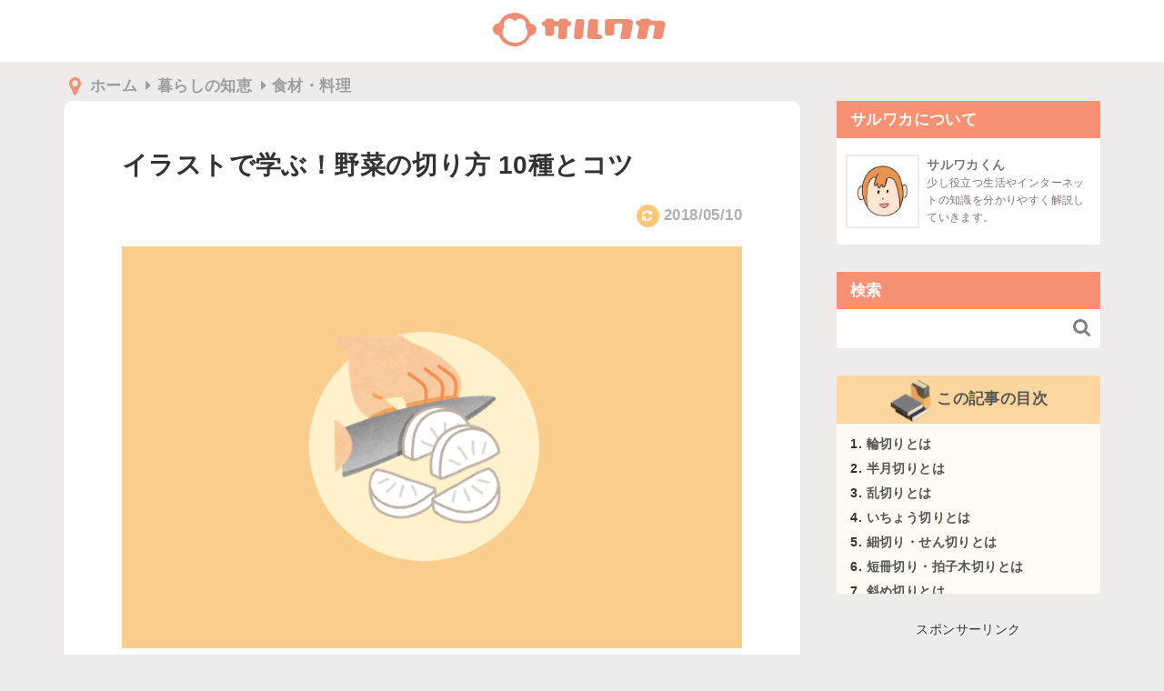

--- FILE ---
content_type: text/html; charset=UTF-8
request_url: https://saruwakakun.com/life/food/vegetable-cut
body_size: 11681
content:
<!DOCTYPE HTML>

<html lang="ja">
<head>
<meta charset="UTF-8">
<meta name="viewport" content="width=device-width,minimum-scale=1,initial-scale=1">
<link media="all" href="https://saruwakakun.com/wp-content/cache/autoptimize/css/autoptimize_755d3f92c32df44867f8724912c11335.css" rel="stylesheet" /><title>イラストで学ぶ！野菜の切り方 10種とコツ</title>


<meta name="description" content="にんじんや大根、きゅうりなど野菜を料理するとき、「短冊切りにして」「乱切りにして」などレシピによく出てくる野菜の切り方を解説します。玉ねぎのみじん切り方法も。" />
<meta name="robots" content="index" />
<meta property="og:admins" content="1904336833136057" />
<meta property="og:title" content="イラストで学ぶ！野菜の切り方 10種とコツ" />
<meta property="og:type" content="article" />
<meta property="og:description" content="にんじんや大根、きゅうりなど野菜を料理するとき、「短冊切りにして」「乱切りにして」などレシピによく出てくる野菜の切り方を解説します。玉ねぎのみじん切り方法も。" />
<meta property="og:url" content="https://saruwakakun.com/life/food/vegetable-cut" />
<meta property="og:image" content="https://saruwakakun.com/wp-content/uploads/2016/12/yasainokitikata.png" />
<meta property="og:locale" content="ja_JP" />
<meta property="og:site_name" content="サルワカ | サルでも分かる図解説明マガジン" />
<link href="https://plus.google.com/116431264107682504375" rel="publisher" />
<meta content="summary_large_image" name="twitter:card" />
<meta content="saruwakakun" name="twitter:site" />

<link rel='dns-prefetch' href='//ajax.googleapis.com' />
<script type='text/javascript' src='https://ajax.googleapis.com/ajax/libs/jquery/3.1.0/jquery.min.js?ver=5.2.21'></script>
<link rel='https://api.w.org/' href='https://saruwakakun.com/wp-json/' />
<link rel="canonical" href="https://saruwakakun.com/life/food/vegetable-cut" />
<link rel="alternate" type="application/json+oembed" href="https://saruwakakun.com/wp-json/oembed/1.0/embed?url=https%3A%2F%2Fsaruwakakun.com%2Flife%2Ffood%2Fvegetable-cut" />
<link rel="alternate" type="text/xml+oembed" href="https://saruwakakun.com/wp-json/oembed/1.0/embed?url=https%3A%2F%2Fsaruwakakun.com%2Flife%2Ffood%2Fvegetable-cut&#038;format=xml" />
<link rel="icon" href="https://saruwakakun.com/wp-content/uploads/2017/03/cropped-favicon-01-32x32.png" sizes="32x32" />
<link rel="icon" href="https://saruwakakun.com/wp-content/uploads/2017/03/cropped-favicon-01-192x192.png" sizes="192x192" />
<link rel="apple-touch-icon-precomposed" href="https://saruwakakun.com/wp-content/uploads/2017/03/cropped-favicon-01-180x180.png" />
<meta name="msapplication-TileImage" content="https://saruwakakun.com/wp-content/uploads/2017/03/cropped-favicon-01-270x270.png" />
<script async src="https://www.googletagmanager.com/gtag/js?id=G-HPXTY6V8VW"></script>
<script>
  window.dataLayer = window.dataLayer || [];
  function gtag(){dataLayer.push(arguments);}
  gtag('js', new Date());
  gtag('config', 'G-HPXTY6V8VW');
</script>

<script type="application/ld+json">
{
    "publisher": {
        "@type": "Organization",
        "name": "サルワカ",
        "logo": {
            "@type": "ImageObject",
            "url": "https://saruwakakun.com/wp-content/themes/xeory_base/logo.png",
            "width": 130,
            "height": 53
        }
    }
}
</script>
</head>
<body id="#top" class="post-template-default single single-post postid-656 single-format-standard  categoryid-13" itemschope="itemscope" itemtype="http://schema.org/WebPage">
<header id="header" role="banner" itemscope="itemscope" itemtype="http://schema.org/WPHeader">
<div class="wrap">
<a href="https://saruwakakun.com/">
  <svg version="1.1" id="layer1" xmlns="http://www.w3.org/2000/svg" xmlns:xlink="http://www.w3.org/1999/xlink" x="0px"
   y="0px" width="200px" height="40px" viewBox="0 0 212.594 42.363" enable-background="new 0 0 212.594 42.363"
   xml:space="preserve">
<g>
<title>サルワカ</title>
<desc>サルでも分かるように図解説明します</desc>
<path fill="#EE8D72" d="M45.854,13.731c-0.007,0-0.013,0.001-0.019,0.001C43.027,6.293,35.844,1,27.421,1
  C19.182,1,12.129,6.064,9.196,13.248c-0.054,0-0.104-0.008-0.158-0.008C5.15,13.24,2,16.392,2,20.278c0,3.835,3.07,6.948,6.887,7.03
  c2.721,7.608,9.99,13.055,18.534,13.055c8.357,0,15.493-5.213,18.347-12.561c0.029,0,0.058,0.004,0.087,0.004
  c3.887,0,7.037-3.15,7.037-7.037S49.741,13.731,45.854,13.731z M27.912,36.067c-8.023,0-14.527-5.435-14.527-12.138
  c0-2.304,0.768-4.457,2.102-6.291c-0.406-0.88-0.639-1.855-0.639-2.887c0-3.813,3.091-6.904,6.903-6.904
  c2.56,0,4.788,1.396,5.98,3.465c1.192-2.068,3.421-3.465,5.981-3.465c3.812,0,6.902,3.091,6.902,6.904
  c0,0.915-0.182,1.788-0.506,2.588c1.472,1.898,2.33,4.16,2.33,6.59C42.439,30.633,35.936,36.067,27.912,36.067z"/>
  <path fill="#EE8D72" d="M61.266,11.137c1.236,0,2.049-0.707,2.049-1.556c0-0.954,1.344-1.661,2.793-1.661h4.453
    c1.557,0,2.793,0.707,2.793,1.661c0,0.849,1.202,1.556,2.758,1.556h0.6c1.592,0,2.935-0.707,2.935-1.556
    c0.071-0.954,1.413-1.661,3.005-1.661h4.453c1.449,0,2.651,0.707,2.51,1.661c0,0.849,0.884,1.556,2.086,1.556
    c1.201,0,2.156,1.236,2.156,2.686c0,1.379-1.096,2.616-2.299,2.616c-1.308,0-2.438,1.202-2.51,2.651l-0.742,10.108
    c-0.105,1.45-1.413,2.616-3.004,2.616h-4.595c-1.485,0-2.651-1.166-2.546-2.616l0.849-10.108c0.142-1.449-1.095-2.651-2.509-2.651
    h-0.389c-1.556,0-2.758,1.202-2.758,2.792v6.115c0,1.484-1.236,2.793-2.793,2.793h-4.453c-1.449,0-2.793-1.238-2.793-2.793V19.23
    c0-1.59-0.812-2.792-2.049-2.792c-1.167,0-2.016-1.237-2.016-2.616C59.25,12.373,60.099,11.137,61.266,11.137z"/>
  <path fill="#EE8D72" d="M104.314,31.779h-4.949c-1.555,0-2.615-1.203-2.51-2.758l1.696-17.709c0.106-1.555,1.45-2.792,2.899-2.792
    h5.019c1.521,0,2.581,1.237,2.51,2.792l-1.696,17.709C107.142,30.576,105.834,31.779,104.314,31.779z M127.466,31.779h-10.321
    c0,0-1.803,0-3.146-0.778c0,0-2.191-0.884-1.66-4.489l1.449-15.199c0.211-1.449,1.52-2.792,2.969-2.792h6.008
    c1.557,0,2.617,1.343,2.511,2.792l-1.096,12.584c-0.106,1.555,0.989,2.722,2.438,2.722h0.849c1.414,0,2.651,1.202,2.651,2.651
    C130.117,30.576,128.88,31.779,127.466,31.779z"/>
  <path fill="#EE8D72" d="M151.356,13.398h-4.56c-1.52,0-2.756,1.308-2.756,2.758v8.589c0,1.448-1.238,2.792-2.688,2.792h-5.55
    c-1.591,0-2.792-1.201-2.792-2.792V11.172c0-1.449,1.201-2.651,2.792-2.651h23.046c1.485,0,3.57,0,5.479,1.272
    c0,0,1.909,1.202,1.45,4.064l-2.898,15.377c-0.247,1.449-1.732,2.545-3.288,2.545h-6.079c-1.591,0-2.545-1.096-2.298-2.545
    l2.439-13.078C153.902,14.564,152.877,13.398,151.356,13.398z"/>
  <path fill="#EE8D72" d="M171.324,15.52c-1.166,0-2.156-1.202-2.156-2.651c0-1.413,1.236-2.651,2.651-2.651
    c1.343,0,2.615-0.494,2.757-1.201c0.142-0.602,1.449-1.166,2.934-1.166h5.762c1.484,0,2.651,0.564,2.545,1.166
    c-0.248,0.707,0.954,1.201,2.403,1.201h8.235c1.414,0,3.854,0.071,5.303,1.096c0,0,2.156,1.167,1.661,4.312l-2.757,13.503
    c-0.248,1.448-1.697,2.651-3.253,2.651h-5.831c-1.521,0-2.51-1.203-2.298-2.651l2.085-10.958c0.213-1.449-0.848-2.65-2.297-2.65
    h-1.591c-1.414,0-3.005,1.201-3.217,2.65l-2.155,10.958c-0.283,1.448-1.839,2.651-3.289,2.651h-5.654
    c-1.555,0-2.545-1.203-2.298-2.651l2.05-10.958C173.162,16.721,172.455,15.52,171.324,15.52z"/>
</g>
</svg>
</a></div></header>
<div id="content"><div class="wrap"><nav><ol itemscope itemtype="http://schema.org/BreadcrumbList" class="breadcrumb clearfix"><li itemprop="itemListElement" itemscope itemtype="http://schema.org/ListItem"><a href="https://saruwakakun.com" itemprop="item"><i class="fa fa-map-marker fa-lg"></i> <span itemprop="name">ホーム</span></a><meta itemprop="position" content="1" /> <i class="fa fa-caret-right" aria-hidden="true"></i></li><li itemprop="itemListElement" itemscope itemtype="http://schema.org/ListItem"><a href="https://saruwakakun.com/life" itemprop="item"><span itemprop="name">暮らしの知恵</span></a><meta itemprop="position" content="2" /> <i class="fa fa-caret-right" aria-hidden="true"></i></li><li itemprop="itemListElement" itemscope itemtype="http://schema.org/ListItem"><a href="https://saruwakakun.com/life/food" itemprop="item"><span itemprop="name">食材・料理</span></a><meta itemprop="position" content="3" /></li></ol></nav><div id="main" class="col-md-8" role="main" itemprop="mainContentOfPage" itemscope="itemscope" itemtype="http://schema.org/Blog"><div class="main-inner">
<article id="post-656" class="post-656 post type-post status-publish format-standard has-post-thumbnail hentry category-food" itemscope="itemscope" itemtype="http://schema.org/BlogPosting">
    <header class="post-header">
<h1 class="post-title entry-title" itemprop="headline">イラストで学ぶ！野菜の切り方 10種とコツ</h1><ul class="post-meta list-inline clearfix"><li class="date updated"><i class="fa fa-refresh" aria-hidden="true"></i> <time itemprop="dateModified" content="2018/05/10">2018/05/10</time></li></ul></header>
<div class="post-content" itemprop="text">
<div class="post-thumbnail" itemscope itemprop="image" itemtype="https://schema.org/ImageObject"><img src="https://saruwakakun.com/wp-content/plugins/lazy-load/images/1x1.trans.gif" data-lazy-src="https://saruwakakun.com/wp-content/uploads/2016/12/yasainokitikata.png" width="746" height="484" class="attachment-post-thumbnail size-post-thumbnail wp-post-image" alt="野菜の切り方の解説" srcset="https://saruwakakun.com/wp-content/uploads/2016/12/yasainokitikata.png 746w, https://saruwakakun.com/wp-content/uploads/2016/12/yasainokitikata-600x389.png 600w, https://saruwakakun.com/wp-content/uploads/2016/12/yasainokitikata-282x183.png 282w" sizes="(max-width: 746px) 100vw, 746px"><noscript><img width="746" height="484" src="https://saruwakakun.com/wp-content/uploads/2016/12/yasainokitikata.png" class="attachment-post-thumbnail size-post-thumbnail wp-post-image" alt="野菜の切り方の解説" srcset="https://saruwakakun.com/wp-content/uploads/2016/12/yasainokitikata.png 746w, https://saruwakakun.com/wp-content/uploads/2016/12/yasainokitikata-600x389.png 600w, https://saruwakakun.com/wp-content/uploads/2016/12/yasainokitikata-282x183.png 282w" sizes="(max-width: 746px) 100vw, 746px" /></noscript>  <meta itemprop="url" content="https://saruwakakun.com/wp-content/uploads/2016/12/yasainokitikata-600x389.png"><meta itemprop="width" content="600"><meta itemprop="height" content="389"> <p style="font-size:13px;color:#afafaf;margin:10px 0 0">記事内に商品プロモーションが含まれる場合があります</p> </div>
<!--<div class="sponsored ct"><p class="sml bold">スポンサーリンク</p></div>-->
<div class="vv clearfix"><figure class="ic il">
<div class="ilp">
<img src="https://saruwakakun.com/wp-content/plugins/lazy-load/images/1x1.trans.gif" data-lazy-src="https://saruwakakun.com/wp-content/uploads/2017/07/bdrArtwork-8.jpg" alt="Artwork 8" width="470" height="464" class="alignnone"><noscript><img src="https://saruwakakun.com/wp-content/uploads/2017/07/bdrArtwork-8.jpg" alt="Artwork 8"  width="470" height="464" class="alignnone"/></noscript></div></figure>
<div class="vc ir irr"><p>今さら聞けない「野菜の切り方」。大昔に家庭科で習ったとは思いますが、レシピを見て「短冊切りに・・・」と書かれていても、いまいちピンと来ないのではないでしょうか。</p></div>
</div>
<section id="section" class="headfix">
<h2 class="title">野菜の切り方を解説</h2>


<p>このページでは、野菜の基本的な切り方とそのコツをイラスト付きで解説します。</p>
<!--★目次-->
<nav class="mkj">
<h2><i class="fa fa-th-list"></i> この記事の目次</h2>
<ol>
<li><a href="#section1">輪切りとは</a></li>
<li><a href="#section2">半月切りとは</a></li>
<li><a href="#section3">乱切りとは</a></li>
<li><a href="#section4">いちょう切りとは</a></li>
<li><a href="#section5">細切り・せん切りとは</a></li>
<li><a href="#section6">短冊切り・拍子木切りとは</a></li>
<li><a href="#section7">斜め切りとは</a></li>
<li><a href="#section8">みじん切りとは</a></li>
<li><a href="#section9">くし形切りとは</a></li>
<li><a href="#section10">小口切りとは</a></li>
<li><a href="#section11">おまけ：繊維に沿うか、直角かで味わいが変わる！</a></li>
<li class="lastli"><a href="#section12">まとめ</a></li> </ol>
</nav> <!--Fin目次-->
</section>
<section id="section1"> <h2>1. 輪切りとは</h2> <p class="smallimg"><img src="https://saruwakakun.com/wp-content/plugins/lazy-load/images/1x1.trans.gif" data-lazy-src="https://saruwakakun.com/wp-content/uploads/2016/12/IMG_0070-750x750.png" alt="輪切り説明" width="750" height="750" class="alignleft size-medium wp-image-767" srcset="https://saruwakakun.com/wp-content/uploads/2016/12/IMG_0070-750x750.png 750w, https://saruwakakun.com/wp-content/uploads/2016/12/IMG_0070-200x200.png 200w, https://saruwakakun.com/wp-content/uploads/2016/12/IMG_0070-768x768.png 768w, https://saruwakakun.com/wp-content/uploads/2016/12/IMG_0070-600x600.png 600w, https://saruwakakun.com/wp-content/uploads/2016/12/IMG_0070-260x260.png 260w, https://saruwakakun.com/wp-content/uploads/2016/12/IMG_0070.png 800w" sizes="(max-width: 750px) 100vw, 750px"><noscript><img src="https://saruwakakun.com/wp-content/uploads/2016/12/IMG_0070-750x750.png" alt="輪切り説明" width="750" height="750" class="alignleft size-medium wp-image-767" srcset="https://saruwakakun.com/wp-content/uploads/2016/12/IMG_0070-750x750.png 750w, https://saruwakakun.com/wp-content/uploads/2016/12/IMG_0070-200x200.png 200w, https://saruwakakun.com/wp-content/uploads/2016/12/IMG_0070-768x768.png 768w, https://saruwakakun.com/wp-content/uploads/2016/12/IMG_0070-600x600.png 600w, https://saruwakakun.com/wp-content/uploads/2016/12/IMG_0070-260x260.png 260w, https://saruwakakun.com/wp-content/uploads/2016/12/IMG_0070.png 800w" sizes="(max-width: 750px) 100vw, 750px" /></noscript></p><p>輪切りとは、大根やにんじんなど、<span class="bold"> 切り口が円形になるもの</span>を端から<span class="bold">同じ厚みに</span>切ることです。玉ねぎなど球形のもの丸ごと１個を同じ幅で切っていくときも、切り口が円形になるので輪切りと呼びます。</p> 
</section>

<section id="section2"> <h2>2.半月切りとは</h2><p class="smallimg"><img src="https://saruwakakun.com/wp-content/plugins/lazy-load/images/1x1.trans.gif" data-lazy-src="https://saruwakakun.com/wp-content/uploads/2016/12/IMG_0069-750x750.png" alt="半月切り説明" width="750" height="750" class="size-medium wp-image-771" srcset="https://saruwakakun.com/wp-content/uploads/2016/12/IMG_0069-750x750.png 750w, https://saruwakakun.com/wp-content/uploads/2016/12/IMG_0069-200x200.png 200w, https://saruwakakun.com/wp-content/uploads/2016/12/IMG_0069-768x768.png 768w, https://saruwakakun.com/wp-content/uploads/2016/12/IMG_0069-600x600.png 600w, https://saruwakakun.com/wp-content/uploads/2016/12/IMG_0069-260x260.png 260w, https://saruwakakun.com/wp-content/uploads/2016/12/IMG_0069.png 800w" sizes="(max-width: 750px) 100vw, 750px"><noscript><img src="https://saruwakakun.com/wp-content/uploads/2016/12/IMG_0069-750x750.png" alt="半月切り説明" width="750" height="750" class="size-medium wp-image-771" srcset="https://saruwakakun.com/wp-content/uploads/2016/12/IMG_0069-750x750.png 750w, https://saruwakakun.com/wp-content/uploads/2016/12/IMG_0069-200x200.png 200w, https://saruwakakun.com/wp-content/uploads/2016/12/IMG_0069-768x768.png 768w, https://saruwakakun.com/wp-content/uploads/2016/12/IMG_0069-600x600.png 600w, https://saruwakakun.com/wp-content/uploads/2016/12/IMG_0069-260x260.png 260w, https://saruwakakun.com/wp-content/uploads/2016/12/IMG_0069.png 800w" sizes="(max-width: 750px) 100vw, 750px" /></noscript></p><p class="smlsp">半月切りとは、野菜などを次の2ステップで切ることです。</p>
<!--★箇条書き（チェック）-->
<div class="lip">

<ol>
 	<li>縦半分に切る</li>
 	<li>切り口を下にして、端から同じ厚みで切る</li>
</ol>
</div>
<!--Fin箇条書き（チェック）-->
<p>輪切りの半分の形になります。<span class="bold"> 輪切りで大きすぎるとき</span>などに用います。</p></section>

<section id="section3"> <h2>3.乱切りとは</h2> <p class="smallimg"><img src="https://saruwakakun.com/wp-content/plugins/lazy-load/images/1x1.trans.gif" data-lazy-src="https://saruwakakun.com/wp-content/uploads/2016/12/IMG_0072-750x750.png" alt="乱切り説明" width="750" height="750" class="size-medium wp-image-773" srcset="https://saruwakakun.com/wp-content/uploads/2016/12/IMG_0072-750x750.png 750w, https://saruwakakun.com/wp-content/uploads/2016/12/IMG_0072-200x200.png 200w, https://saruwakakun.com/wp-content/uploads/2016/12/IMG_0072-768x768.png 768w, https://saruwakakun.com/wp-content/uploads/2016/12/IMG_0072-600x600.png 600w, https://saruwakakun.com/wp-content/uploads/2016/12/IMG_0072-260x260.png 260w, https://saruwakakun.com/wp-content/uploads/2016/12/IMG_0072.png 800w" sizes="(max-width: 750px) 100vw, 750px"><noscript><img src="https://saruwakakun.com/wp-content/uploads/2016/12/IMG_0072-750x750.png" alt="乱切り説明" width="750" height="750" class="size-medium wp-image-773" srcset="https://saruwakakun.com/wp-content/uploads/2016/12/IMG_0072-750x750.png 750w, https://saruwakakun.com/wp-content/uploads/2016/12/IMG_0072-200x200.png 200w, https://saruwakakun.com/wp-content/uploads/2016/12/IMG_0072-768x768.png 768w, https://saruwakakun.com/wp-content/uploads/2016/12/IMG_0072-600x600.png 600w, https://saruwakakun.com/wp-content/uploads/2016/12/IMG_0072-260x260.png 260w, https://saruwakakun.com/wp-content/uploads/2016/12/IMG_0072.png 800w" sizes="(max-width: 750px) 100vw, 750px" /></noscript></p><p>乱切りとは、切り口の表面積が大きめになる切り方です。端を斜めに一口大くらいに切り、<span class="bold"> 切り口が上に向くように材料を回したら</span>、また斜めに切ります。その繰り返しです。<span class="bold"> 回し切り</span>とも言います。</p> </section>

<section id="section4"> <h2>4.いちょう切りとは</h2><p class="smallimg"><img src="https://saruwakakun.com/wp-content/plugins/lazy-load/images/1x1.trans.gif" data-lazy-src="https://saruwakakun.com/wp-content/uploads/2016/12/IMG_0073-750x750.png" alt="いちょう切り説明" width="750" height="750" class="size-medium wp-image-774" srcset="https://saruwakakun.com/wp-content/uploads/2016/12/IMG_0073-750x750.png 750w, https://saruwakakun.com/wp-content/uploads/2016/12/IMG_0073-200x200.png 200w, https://saruwakakun.com/wp-content/uploads/2016/12/IMG_0073-768x768.png 768w, https://saruwakakun.com/wp-content/uploads/2016/12/IMG_0073-600x600.png 600w, https://saruwakakun.com/wp-content/uploads/2016/12/IMG_0073-260x260.png 260w, https://saruwakakun.com/wp-content/uploads/2016/12/IMG_0073.png 800w" sizes="(max-width: 750px) 100vw, 750px"><noscript><img src="https://saruwakakun.com/wp-content/uploads/2016/12/IMG_0073-750x750.png" alt="いちょう切り説明" width="750" height="750" class="size-medium wp-image-774" srcset="https://saruwakakun.com/wp-content/uploads/2016/12/IMG_0073-750x750.png 750w, https://saruwakakun.com/wp-content/uploads/2016/12/IMG_0073-200x200.png 200w, https://saruwakakun.com/wp-content/uploads/2016/12/IMG_0073-768x768.png 768w, https://saruwakakun.com/wp-content/uploads/2016/12/IMG_0073-600x600.png 600w, https://saruwakakun.com/wp-content/uploads/2016/12/IMG_0073-260x260.png 260w, https://saruwakakun.com/wp-content/uploads/2016/12/IMG_0073.png 800w" sizes="(max-width: 750px) 100vw, 750px" /></noscript></p><p class="smlsp">いちょう切りとは、半月切りを半分にした形に切ることです。</p>

<!--★箇条書き（チェック）-->
<div class="lip">
<ol>
 	<li>縦半分に切る</li>
 	<li>もう一度それを縦半分に切る</li>
 	<li>端から同じ厚みに切っていく</li>
</ol>
</div>
<!--Fin箇条書き（チェック）-->
<p>太い食材は輪切りでは大きいので、半月切りか、いちょう切りにしましょう。</p>

</section>

<section id="section5"> <h2>5.細切り・せん切りとは</h2><p class="smallimg"><img src="https://saruwakakun.com/wp-content/plugins/lazy-load/images/1x1.trans.gif" data-lazy-src="https://saruwakakun.com/wp-content/uploads/2016/12/IMG_0076-750x750.png" alt="細切り・せん切り説明" width="750" height="750" class="size-medium wp-image-776" srcset="https://saruwakakun.com/wp-content/uploads/2016/12/IMG_0076-750x750.png 750w, https://saruwakakun.com/wp-content/uploads/2016/12/IMG_0076-200x200.png 200w, https://saruwakakun.com/wp-content/uploads/2016/12/IMG_0076-768x768.png 768w, https://saruwakakun.com/wp-content/uploads/2016/12/IMG_0076-600x600.png 600w, https://saruwakakun.com/wp-content/uploads/2016/12/IMG_0076-260x260.png 260w, https://saruwakakun.com/wp-content/uploads/2016/12/IMG_0076.png 800w" sizes="(max-width: 750px) 100vw, 750px"><noscript><img src="https://saruwakakun.com/wp-content/uploads/2016/12/IMG_0076-750x750.png" alt="細切り・せん切り説明" width="750" height="750" class="size-medium wp-image-776" srcset="https://saruwakakun.com/wp-content/uploads/2016/12/IMG_0076-750x750.png 750w, https://saruwakakun.com/wp-content/uploads/2016/12/IMG_0076-200x200.png 200w, https://saruwakakun.com/wp-content/uploads/2016/12/IMG_0076-768x768.png 768w, https://saruwakakun.com/wp-content/uploads/2016/12/IMG_0076-600x600.png 600w, https://saruwakakun.com/wp-content/uploads/2016/12/IMG_0076-260x260.png 260w, https://saruwakakun.com/wp-content/uploads/2016/12/IMG_0076.png 800w" sizes="(max-width: 750px) 100vw, 750px" /></noscript></p><p class="smlsp">細切りとは、長さ４〜7cm、幅2~3mmに切ることです。具体的には、にんじんや大根の場合には、次のようになります（上の図の番号と対応しています）。</p>
<!--★箇条書き（チェック）-->
<div class="lip">
<h3>野菜の細切り</h3>
<ol>
 	<li>4~7cmの長さで輪切りにする</li>
 	<li>野菜の繊維の方向に薄切りにしする（板状になる）</li>
 	<li>②を重ねて、端から細く2〜3mm幅で切っていく</li>
</ol>
</div>
<!--Fin箇条書き（チェック）-->
<p>ピーマンの場合には縦半分に切ってからヘタと種をとって、端から細く切っていきます。</p>
<div class="vv clearfix"><figure class="ic il">
<div class="ilp">
<img src="https://saruwakakun.com/wp-content/plugins/lazy-load/images/1x1.trans.gif" data-lazy-src="https://saruwakakun.com/wp-content/uploads/2017/07/bdrArtwork-8.jpg" alt="Artwork 8" width="470" height="464" class="alignnone"><noscript><img src="https://saruwakakun.com/wp-content/uploads/2017/07/bdrArtwork-8.jpg" alt="Artwork 8"  width="470" height="464" class="alignnone"/></noscript></div></figure>
<div class="vc ir irr"><p>せん切りは、細切りをさらに細く切ったものです。③で端から切っていくときに1〜2mm幅にすれば、せん切りになります。</p></div>
</div>
<p>なお、簡単に<span>せん切りにできる<a href="http://amzn.to/2uBVsnm" target="_blank">スライサー<i class="fa fa-external-link fa-fw sml"></i></a>なども市販</span>されています。一度手にしてしまうと手放せなくなります。</p></section>

<section id="section6"> <h2>6.短冊切り・拍子木切りとは</h2><p class="smallimg"><img src="https://saruwakakun.com/wp-content/plugins/lazy-load/images/1x1.trans.gif" data-lazy-src="https://saruwakakun.com/wp-content/uploads/2016/12/IMG_0078-750x750.png" alt="短冊切り・拍子木切り説明" width="750" height="750" class="size-medium wp-image-778" srcset="https://saruwakakun.com/wp-content/uploads/2016/12/IMG_0078-750x750.png 750w, https://saruwakakun.com/wp-content/uploads/2016/12/IMG_0078-200x200.png 200w, https://saruwakakun.com/wp-content/uploads/2016/12/IMG_0078-768x768.png 768w, https://saruwakakun.com/wp-content/uploads/2016/12/IMG_0078-600x600.png 600w, https://saruwakakun.com/wp-content/uploads/2016/12/IMG_0078-260x260.png 260w, https://saruwakakun.com/wp-content/uploads/2016/12/IMG_0078.png 800w" sizes="(max-width: 750px) 100vw, 750px"><noscript><img src="https://saruwakakun.com/wp-content/uploads/2016/12/IMG_0078-750x750.png" alt="短冊切り・拍子木切り説明" width="750" height="750" class="size-medium wp-image-778" srcset="https://saruwakakun.com/wp-content/uploads/2016/12/IMG_0078-750x750.png 750w, https://saruwakakun.com/wp-content/uploads/2016/12/IMG_0078-200x200.png 200w, https://saruwakakun.com/wp-content/uploads/2016/12/IMG_0078-768x768.png 768w, https://saruwakakun.com/wp-content/uploads/2016/12/IMG_0078-600x600.png 600w, https://saruwakakun.com/wp-content/uploads/2016/12/IMG_0078-260x260.png 260w, https://saruwakakun.com/wp-content/uploads/2016/12/IMG_0078.png 800w" sizes="(max-width: 750px) 100vw, 750px" /></noscript></p><p class="smlsp">短冊切りとは、短冊の形、つまり厚みのある長方形の形に切ることです。例えば大根の場合、以下のようになります。</p> 

<!--★箇条書き（チェック）-->
<div class="lip">
<h3>野菜の短冊切り</h3>
<ol>
 	<li>４〜７cmの輪切りにする</li>
 	<li>野菜の繊維の方向に7mm〜1cmの厚さに端から切る<span class="sml bl gray">細切りのときよりも厚めの板状にする</span></li>
 	<li>②を重ね合わせて、端から薄く切る</li>
</ol>
</div>
<!--Fin箇条書き（チェック）-->
<div class="vv clearfix"><figure class="ic il">
<div class="ilp">
<img src="https://saruwakakun.com/wp-content/plugins/lazy-load/images/1x1.trans.gif" data-lazy-src="https://saruwakakun.com/wp-content/uploads/2017/07/bdrArtwork-8.jpg" alt="Artwork 8" width="470" height="464" class="alignnone"><noscript><img src="https://saruwakakun.com/wp-content/uploads/2017/07/bdrArtwork-8.jpg" alt="Artwork 8"  width="470" height="464" class="alignnone"/></noscript></div></figure>
<div class="vc ir irr"><p>③で、棒の形になるように7mm〜1cmの厚さに切ると、<span class="bold">拍子木切り</span>になります。
</p></div>
</div>

</section>

<section id="section7"> <h2>7.斜め切りとは</h2><p class="smallimg"><img src="https://saruwakakun.com/wp-content/plugins/lazy-load/images/1x1.trans.gif" data-lazy-src="https://saruwakakun.com/wp-content/uploads/2016/12/IMG_0075-750x750.png" alt="斜め切り説明" width="750" height="750" class="size-medium wp-image-775" srcset="https://saruwakakun.com/wp-content/uploads/2016/12/IMG_0075-750x750.png 750w, https://saruwakakun.com/wp-content/uploads/2016/12/IMG_0075-200x200.png 200w, https://saruwakakun.com/wp-content/uploads/2016/12/IMG_0075-768x768.png 768w, https://saruwakakun.com/wp-content/uploads/2016/12/IMG_0075-600x600.png 600w, https://saruwakakun.com/wp-content/uploads/2016/12/IMG_0075-260x260.png 260w, https://saruwakakun.com/wp-content/uploads/2016/12/IMG_0075.png 800w" sizes="(max-width: 750px) 100vw, 750px"><noscript><img src="https://saruwakakun.com/wp-content/uploads/2016/12/IMG_0075-750x750.png" alt="斜め切り説明" width="750" height="750" class="size-medium wp-image-775" srcset="https://saruwakakun.com/wp-content/uploads/2016/12/IMG_0075-750x750.png 750w, https://saruwakakun.com/wp-content/uploads/2016/12/IMG_0075-200x200.png 200w, https://saruwakakun.com/wp-content/uploads/2016/12/IMG_0075-768x768.png 768w, https://saruwakakun.com/wp-content/uploads/2016/12/IMG_0075-600x600.png 600w, https://saruwakakun.com/wp-content/uploads/2016/12/IMG_0075-260x260.png 260w, https://saruwakakun.com/wp-content/uploads/2016/12/IMG_0075.png 800w" sizes="(max-width: 750px) 100vw, 750px" /></noscript></p><p>斜め切りとは、長ネギやきゅうりなど、細長い材料を斜めに切ることです。切り口は細長い楕円になります。<span class="bold"> 厚さは料理によって変えます</span>。</p>
</section>

<section id="section8"> <h2>8.みじん切りとは</h2><p class="midimg"><img src="https://saruwakakun.com/wp-content/plugins/lazy-load/images/1x1.trans.gif" data-lazy-src="https://saruwakakun.com/wp-content/uploads/2016/12/IMG_0079-750x750.png" alt="みじん切り説明" width="750" height="750" class="size-medium wp-image-779" srcset="https://saruwakakun.com/wp-content/uploads/2016/12/IMG_0079-750x750.png 750w, https://saruwakakun.com/wp-content/uploads/2016/12/IMG_0079-200x200.png 200w, https://saruwakakun.com/wp-content/uploads/2016/12/IMG_0079-768x768.png 768w, https://saruwakakun.com/wp-content/uploads/2016/12/IMG_0079-600x600.png 600w, https://saruwakakun.com/wp-content/uploads/2016/12/IMG_0079-260x260.png 260w, https://saruwakakun.com/wp-content/uploads/2016/12/IMG_0079.png 800w" sizes="(max-width: 750px) 100vw, 750px"><noscript><img src="https://saruwakakun.com/wp-content/uploads/2016/12/IMG_0079-750x750.png" alt="みじん切り説明" width="750" height="750" class="size-medium wp-image-779" srcset="https://saruwakakun.com/wp-content/uploads/2016/12/IMG_0079-750x750.png 750w, https://saruwakakun.com/wp-content/uploads/2016/12/IMG_0079-200x200.png 200w, https://saruwakakun.com/wp-content/uploads/2016/12/IMG_0079-768x768.png 768w, https://saruwakakun.com/wp-content/uploads/2016/12/IMG_0079-600x600.png 600w, https://saruwakakun.com/wp-content/uploads/2016/12/IMG_0079-260x260.png 260w, https://saruwakakun.com/wp-content/uploads/2016/12/IMG_0079.png 800w" sizes="(max-width: 750px) 100vw, 750px" /></noscript></p><p class="smlsp">みじん切りとは、<span class="bold">1〜2mmの大きさに細かく刻む</span>ことです。「<span class="bold">粗みじん切り</span>」という場合は、もう少し大きめに3〜5mm角に切ります。玉ねぎをみじん切りにする場合は次のようになります。</p>
<!--★箇条書き（チェック）-->
<div class="lip">
<ol>
 	<li>玉ねぎを半分に切る</li>
 	<li>芯の根元とは反対側（芽がでる方）から、玉ねぎの外側の模様と平行に包丁を細かく入れる<span class="sml bl red bold">芯の根元の方の端１cmほどには刃を入れないように残して、ばらばらにならないようにする！</span></li>
 	<li>９０度回転させて、刃を入れた方の端から、狭い幅で切っていく</li>
        <li>最後に残った端のかたまりは、適当に刻む</li>
</ol>
</div>
</section>

<section id="section9"> <h2>9.くし形切りとは</h2><p class="smallimg"><img src="https://saruwakakun.com/wp-content/plugins/lazy-load/images/1x1.trans.gif" data-lazy-src="https://saruwakakun.com/wp-content/uploads/2016/12/IMG_0077-750x750.png" alt="くし形切り説明" width="750" height="750" class="size-medium wp-image-777" srcset="https://saruwakakun.com/wp-content/uploads/2016/12/IMG_0077-750x750.png 750w, https://saruwakakun.com/wp-content/uploads/2016/12/IMG_0077-200x200.png 200w, https://saruwakakun.com/wp-content/uploads/2016/12/IMG_0077-768x768.png 768w, https://saruwakakun.com/wp-content/uploads/2016/12/IMG_0077-600x600.png 600w, https://saruwakakun.com/wp-content/uploads/2016/12/IMG_0077-260x260.png 260w, https://saruwakakun.com/wp-content/uploads/2016/12/IMG_0077.png 800w" sizes="(max-width: 750px) 100vw, 750px"><noscript><img src="https://saruwakakun.com/wp-content/uploads/2016/12/IMG_0077-750x750.png" alt="くし形切り説明" width="750" height="750" class="size-medium wp-image-777" srcset="https://saruwakakun.com/wp-content/uploads/2016/12/IMG_0077-750x750.png 750w, https://saruwakakun.com/wp-content/uploads/2016/12/IMG_0077-200x200.png 200w, https://saruwakakun.com/wp-content/uploads/2016/12/IMG_0077-768x768.png 768w, https://saruwakakun.com/wp-content/uploads/2016/12/IMG_0077-600x600.png 600w, https://saruwakakun.com/wp-content/uploads/2016/12/IMG_0077-260x260.png 260w, https://saruwakakun.com/wp-content/uploads/2016/12/IMG_0077.png 800w" sizes="(max-width: 750px) 100vw, 750px" /></noscript></p><p>くし形切りは、玉ねぎやトマトなどの<span class="bold"> 球状のもの</span>を、中心から縦に４〜８つの<span class="bold"> 放射状に切ること</span>です。トマトを切るときには包丁を研いでおくと、潰れて中身が飛び出さずにスッと切れます。</p>
</section>

<section id="section10"> <h2>10.小口切りとは</h2><p class="smallimg"><img src="https://saruwakakun.com/wp-content/plugins/lazy-load/images/1x1.trans.gif" data-lazy-src="https://saruwakakun.com/wp-content/uploads/2016/12/IMG_0080-750x750.png" alt="小口切り説明" width="750" height="750" class="size-medium wp-image-780" srcset="https://saruwakakun.com/wp-content/uploads/2016/12/IMG_0080-750x750.png 750w, https://saruwakakun.com/wp-content/uploads/2016/12/IMG_0080-200x200.png 200w, https://saruwakakun.com/wp-content/uploads/2016/12/IMG_0080-768x768.png 768w, https://saruwakakun.com/wp-content/uploads/2016/12/IMG_0080-600x600.png 600w, https://saruwakakun.com/wp-content/uploads/2016/12/IMG_0080-260x260.png 260w, https://saruwakakun.com/wp-content/uploads/2016/12/IMG_0080.png 800w" sizes="(max-width: 750px) 100vw, 750px"><noscript><img src="https://saruwakakun.com/wp-content/uploads/2016/12/IMG_0080-750x750.png" alt="小口切り説明" width="750" height="750" class="size-medium wp-image-780" srcset="https://saruwakakun.com/wp-content/uploads/2016/12/IMG_0080-750x750.png 750w, https://saruwakakun.com/wp-content/uploads/2016/12/IMG_0080-200x200.png 200w, https://saruwakakun.com/wp-content/uploads/2016/12/IMG_0080-768x768.png 768w, https://saruwakakun.com/wp-content/uploads/2016/12/IMG_0080-600x600.png 600w, https://saruwakakun.com/wp-content/uploads/2016/12/IMG_0080-260x260.png 260w, https://saruwakakun.com/wp-content/uploads/2016/12/IMG_0080.png 800w" sizes="(max-width: 750px) 100vw, 750px" /></noscript></p><p>長ネギやきゅうりなど、棒状のものを切り口が円になるように端から垂直に切ることです。<span class="bold"> 薄めに切る</span>ことが多いです。</p>
</section>

<section id="section11">
<h2>おまけ：繊維に沿うか、直角かで味わいが変わる！</h2>
<p>野菜には一定方向に繊維の筋があります。これに沿って切る（繊維と平行に切る）か、繊維に直角に切るかで味わいが変わってきます。</p>
<h3>繊維に沿って切ると・・・</h3>
<p>筋が野菜を支えるので、<span class="bold">煮崩れしにくくなります</span>。また、調理によってはシャキっとした<span class="bold">歯ごたえが残ります</span>。</p>
<h3>繊維に直角に切ると・・・</h3>
<p>繊維を断ち切ることになるので、<span class="bold">短い加熱時間でも火が通り、味がしみ込みやすくなります</span>。</p>

</section>

<section id="section12"> <h2>野菜の切り方まとめ</h2> <p>以下に、今までご紹介した切り方をまとめたものを貼っておきます。レシピを見ていておや？と思ったら、お役立てください。</p>
<!--★cap画像--> <figure><div><img src="https://saruwakakun.com/wp-content/plugins/lazy-load/images/1x1.trans.gif" data-lazy-src="https://saruwakakun.com/wp-content/uploads/2016/12/IMG_0066-768x1024.png" alt="野菜の切り方基本１０パターン" width="768" height="1024" class="alignnone size-large wp-image-770" srcset="https://saruwakakun.com/wp-content/uploads/2016/12/IMG_0066-768x1024.png 768w, https://saruwakakun.com/wp-content/uploads/2016/12/IMG_0066-563x750.png 563w, https://saruwakakun.com/wp-content/uploads/2016/12/IMG_0066-450x600.png 450w, https://saruwakakun.com/wp-content/uploads/2016/12/IMG_0066-195x260.png 195w, https://saruwakakun.com/wp-content/uploads/2016/12/IMG_0066.png 825w" sizes="(max-width: 768px) 100vw, 768px"><noscript><img src="https://saruwakakun.com/wp-content/uploads/2016/12/IMG_0066-768x1024.png" alt="野菜の切り方基本１０パターン" width="768" height="1024" class="alignnone size-large wp-image-770" srcset="https://saruwakakun.com/wp-content/uploads/2016/12/IMG_0066-768x1024.png 768w, https://saruwakakun.com/wp-content/uploads/2016/12/IMG_0066-563x750.png 563w, https://saruwakakun.com/wp-content/uploads/2016/12/IMG_0066-450x600.png 450w, https://saruwakakun.com/wp-content/uploads/2016/12/IMG_0066-195x260.png 195w, https://saruwakakun.com/wp-content/uploads/2016/12/IMG_0066.png 825w" sizes="(max-width: 768px) 100vw, 768px" /></noscript></div> <figcaption>野菜の切り方基本１０パターン</figcaption></figure>
<!--Fin cap画像-->

</section></div><footer class="post-footer">
<aside>
<div class="rlpst clearfix">
<!-- <p class="rlpsth3"><img src="https://saruwakakun.com/wp-content/uploads/2017/10/fagg-12-min.png" width="80" height="80" alt="関連記事">関連する記事</p> -->
  <div class="re mbtm clearfix"><ul>
  <li><a class="rea" href="https://saruwakakun.com/life/comics">
    <div class="rlmg"><img src="https://saruwakakun.com/wp-content/uploads/2017/07/dfadfa-05-min-200x200.png" alt="本当に面白いおすすめ漫画55 〜傑作選〜"></div>
    <div class="rep"><p>本当に面白いおすすめ漫画55 〜傑作選〜</p></div>
  </a></li>
  <li><a class="rea" href="https://saruwakakun.com/life/amazon/prime">
    <div class="rlmg"><img src="https://saruwakakun.com/wp-content/uploads/2017/07/amazonprime-04-min-1024x684-min-200x200.png" alt="Amazonプライムは本当にお得？特典13コと年会費をやさしく解説"></div>
    <div class="rep"><p>Amazonプライムは本当にお得？特典13コと年会費をやさしく解説</p></div>
  </a></li>
</ul></div>
<div class="re">
<script async src="https://pagead2.googlesyndication.com/pagead/js/adsbygoogle.js?client=ca-pub-2585226114375599"
     crossorigin="anonymous"></script>
<!-- サルワカ本体新レスポンシブバナー -->
<ins class="adsbygoogle"
     style="display:block"
     data-ad-client="ca-pub-2585226114375599"
     data-ad-slot="6896425923"
     data-ad-format="auto"
     data-full-width-responsive="true"></ins>
<script>
     (adsbygoogle = window.adsbygoogle || []).push({});
</script>
</div>
</div>

<div class="nani-container">
    <div class="nani-inner">
        <div class="nani-text">
        <div class="nani-title">
            翻訳も<span style="letter-spacing: 1px; margin-inline: 1px"
            >AI</span
            >にまるっとお任せ
        </div>
        <p class="nani-description">
            AI翻訳ツール
            <strong>Nani !?</strong>
            ならネイティブ講師に教わるかのように自然な翻訳ができます。
        </p>
        <p class="nani-description">
            解説や例文も表示されるので、言語学習にも！
        </p>
        <a
            href="https://nani.now/ja"
            target="_blank"
            class="nani-button"
            >無料で翻訳する</a
        >
        </div>
        <div class="nani-media">
        <video
            id="embed-video-nani"
            class="embed-video nani-video"
            loop
            muted
            autoplay
            playsinline
        ></video>
        </div>
    </div>
    <img
        class="nani-badge"
        src="https://translatorassets.kiok.jp/images/logo.webp"
        alt=""
    />
</div>
 <script>
    window.onload = () => {
    setTimeout(() => {
        const video = document.getElementById("embed-video-nani");
        video.src =
        "https://translatorassets.kiok.jp/images/demo-translate.mp4";
        // videoタグにcontrol="false"を設定してもコントロールが消えないため
        video.controls = false;
    }, 1500);
    };
</script>
<style>
.nani-container {
margin-top: 42px;
margin-bottom:30px;
background-color: #ebf6ff;
border-radius: 32px;
position: relative;
max-width: calc(100vw - 32px);
margin-inline: auto;
container-type: inline-size;
}
.nani-inner {
display: flex;
align-items: center;
overflow: hidden;
border-radius: 32px;
}

.nani-text {
padding: 28px 0 28px 30px;
flex: 1;
}

.nani-title {
font-weight: 700;
font-size: 19px;
line-height: 1.35;
color: #102027;
}

.nani-description {
margin: 10px 0 0;
color: #555b5d;
font-size: 16.5px;
line-height: 1.68;
}
.nani-description + .nani-description {
margin-top: 6px;
}

.nani-button {
margin-top: 14px;
display: flex;
width: fit-content;
gap: 8px;
padding: 12px 20px;
background-color: rgb(9 165 255);
color: #ffffff;
font-size: 18.5px;
line-height: 1.4;
font-weight: 700;
border-radius: 16px;
text-decoration: none !important;
transition: background-color 0.2s;
}
.nani-button:hover {
background-color: rgb(0, 136, 255);
}

.nani-media {
position: relative;
display: flex;
align-items: flex-end;
padding: 16px 16px 0 22px;
width: 324px;
}

.nani-video {
width: 100%;
aspect-ratio: 1260 / 1232;
border-radius: 20px 20px 0 0;
border: 3px solid #ffffff;
box-shadow: 0 0 14px rgba(39, 82, 129, 0.12);
background-color: #fff;
}

.nani-badge {
position: absolute;
top: -10px;
left: -10px;
width: 40px;
rotate: -15deg;
aspect-ratio: 1;
border-radius: 12px;
box-shadow: 0 3px 6px -2px rgba(17, 36, 56, 0.18);
background-color: #ffffff;
object-fit: cover;
}

@container (max-width: 600px) {
    .nani-inner {
        flex-direction: column;
        align-items: center;
    }
    .nani-text {
        padding: 34px 19px;
    }
    .nani-title {
        font-size: 22px;
        text-align: center;
    }
    .nani-description {
        margin: 14px 0 0;
    }
    .nani-description + .nani-description {
        margin-top: 3px;
    }
    .nani-media {
        padding: 0 16px;
        width: 100%;
        max-width: 380px;
    }
    .nani-button {
        margin-top: 15px;
        margin-inline: auto;
    }
    .nani-video {
    }
}
</style>
</aside></footer>
<div class="tb motto">
<div class="tc"><img src="https://saruwakakun.com/wp-content/uploads/2017/10/motto.svg" alt="同じカテゴリーの記事" /></div>
<div class="tc mottobtn"><span class="bl">同じカテゴリーの記事一覧</span><br><a href="https://saruwakakun.com/life/food"><i class="fa fa-caret-right"></i> 食材・料理</a></div>
</div>
<div class="publisher" itemprop="publisher" itemscope itemtype="https://schema.org/Organization">
<span class="publishername" itemprop="name">サルワカ</span>
<span itemprop="logo" itemscope itemtype="https://schema.org/ImageObject">
<span class="publisherimg" itemprop="url" content="https://saruwakakun.com/wp-content/themes/xeory_base/logo.png">
<img src="https://saruwakakun.com/wp-content/themes/xeory_base/logo.png">
</span></span></div></article>
</div><!-- /main-inner -->
  </div><!-- /main -->
  <aside id="sdbar">
    <div id="side" class="col-md-4" role="complementary" itemscope="itemscope" itemtype="http://schema.org/WPSideBar">
    <div class="side-inner">
      <div class="side-widget-area">
              <div id="custom_html-2" class="widget_text widget_custom_html side-widget"><div class="widget_text side-widget-inner"><h4 class="side-title"><span class="side-title-inner">サルワカについて</span></h4><div class="textwidget custom-html-widget"><div class="prf clearfix" ><div class="primg"><img src="/wp-content/uploads/2016/11/saruwakakun.jpg" width="150" height="150" alt="サルワカについて" /></div><dl class="aut"><dt itemprop="name">サルワカくん</dt><dd itemprop="description">少し役立つ生活やインターネットの知識を分かりやすく解説していきます。</dd></dl></div>
</div></div></div><div id="search-2" class="widget_search side-widget"><div class="side-widget-inner"><h4 class="side-title"><span class="side-title-inner">検索</span></h4><form role="search" method="get" id="searchform" action="https://saruwakakun.com/" >
  <div>
  <input type="text" value="" name="s" id="s" />
  <button type="submit" id="searchsubmit"></button>
  </div>
  </form></div></div>      <div class="sidemkj" id="mkjmkj">
<nav class="mkj">
<p><img src="https://saruwakakun.com/wp-content/uploads/2017/10/fagg-12-min.png" width="47" height="47"> この記事の目次</p>
<ol>
<li><a href="#section1">輪切りとは</a></li>
<li><a href="#section2">半月切りとは</a></li>
<li><a href="#section3">乱切りとは</a></li>
<li><a href="#section4">いちょう切りとは</a></li>
<li><a href="#section5">細切り・せん切りとは</a></li>
<li><a href="#section6">短冊切り・拍子木切りとは</a></li>
<li><a href="#section7">斜め切りとは</a></li>
<li><a href="#section8">みじん切りとは</a></li>
<li><a href="#section9">くし形切りとは</a></li>
<li><a href="#section10">小口切りとは</a></li>
<li><a href="#section11">おまけ：繊維に沿うか、直角かで味わいが変わる！</a></li>
<li class="lastli"><a href="#section12">まとめ</a></li> </ol>
</nav><div style="margin-top:1.5em"><p class="ct sml">スポンサーリンク</p><script async src="//pagead2.googlesyndication.com/pagead/js/adsbygoogle.js"></script>
<!-- サイドバー追尾広告 -->
<ins class="adsbygoogle"
     style="display:inline-block;width:300px;height:250px"
     data-ad-client="ca-pub-2585226114375599"
     data-ad-slot="3502572146"></ins>
<script>
(adsbygoogle = window.adsbygoogle || []).push({});
</script></div>
</div>            </div><!-- //side-widget-area -->
    </div>
  </div><!-- /side -->
  </aside>
</div><!-- /wrap --></div><!-- /content -->
<footer id="footer">
<div class="hm"><a href="https://saruwakakun.com/"><i class="fa fa-home" aria-hidden="true"></i>トップページへ</a></div>
<div class="footer-02"><div class="wrap"><p class="sml"><a class="gray" href="https://saruwakakun.com/terms"><i class="fa fa-play-circle" aria-hidden="true"></i> 利用規約</a></p>
<p class="footer-copy">© Copyright 2020 サルワカ All rights reserved.</p>
</div>
</div>
</footer>

<script type='text/javascript' src='https://saruwakakun.com/wp-content/plugins/lazy-load/js/jquery.sonar.min.js?ver=0.6.1'></script>
<script type='text/javascript' src='https://saruwakakun.com/wp-content/plugins/lazy-load/js/lazy-load.js?ver=0.6.1'></script>
<script type='text/javascript'>
/* <![CDATA[ */
var q2w3_sidebar_options = [{"sidebar":"q2w3-default-sidebar","margin_top":35,"margin_bottom":0,"stop_id":"ss","screen_max_width":990,"screen_max_height":0,"width_inherit":false,"refresh_interval":0,"window_load_hook":false,"disable_mo_api":false,"widgets":["mkjmkj"]}];
/* ]]> */
</script>
<script type='text/javascript' src='https://saruwakakun.com/wp-content/plugins/q2w3-fixed-widget/js/q2w3-fixed-widget.min.js?ver=5.1.9'></script>
<script type='text/javascript' src='https://saruwakakun.com/wp-includes/js/wp-embed.min.js?ver=5.2.21'></script>
<script>(function () {
  var webfonts = document.getElementsByClassName('laterel');
  if(webfonts[0]) {
  webfonts[0].setAttribute("rel", "stylesheet");
  }
})();
function Up() {
    jQuery(".headfix").each(function() {
        var el = jQuery(this),
            offset = el.offset(),
            s = jQuery(window).scrollTop(),
            f = jQuery(".floating", this);
            if ((s > offset.top) && (s < offset.top + el.height())) {
                f.css({
                    "visibility": "visible"

                }).fadeIn('slow');
            } else {
               f.css({
                    "visibility": "hidden"
                }).fadeOut('slow');
            };
    });
}
jQuery(function() {
    var clone;
    jQuery(".headfix").each(function() {
        clone = jQuery(".title", this);
        clone.before(clone.clone()).css("width", clone.width()).addClass("floating");
    });
    jQuery(window).scroll(Up).trigger("scroll");
});
 </script>
</body></html>


--- FILE ---
content_type: text/html; charset=utf-8
request_url: https://www.google.com/recaptcha/api2/aframe
body_size: 267
content:
<!DOCTYPE HTML><html><head><meta http-equiv="content-type" content="text/html; charset=UTF-8"></head><body><script nonce="WPKTnuOJbFGbWHcQrwgIcA">/** Anti-fraud and anti-abuse applications only. See google.com/recaptcha */ try{var clients={'sodar':'https://pagead2.googlesyndication.com/pagead/sodar?'};window.addEventListener("message",function(a){try{if(a.source===window.parent){var b=JSON.parse(a.data);var c=clients[b['id']];if(c){var d=document.createElement('img');d.src=c+b['params']+'&rc='+(localStorage.getItem("rc::a")?sessionStorage.getItem("rc::b"):"");window.document.body.appendChild(d);sessionStorage.setItem("rc::e",parseInt(sessionStorage.getItem("rc::e")||0)+1);localStorage.setItem("rc::h",'1769175992966');}}}catch(b){}});window.parent.postMessage("_grecaptcha_ready", "*");}catch(b){}</script></body></html>

--- FILE ---
content_type: text/css
request_url: https://saruwakakun.com/wp-content/cache/autoptimize/css/autoptimize_755d3f92c32df44867f8724912c11335.css
body_size: 22197
content:
/*!
 *  Font Awesome 4.7.0 by @davegandy - http://fontawesome.io - @fontawesome
 *  License - http://fontawesome.io/license (Font: SIL OFL 1.1, CSS: MIT License)
 */@font-face{font-family:'FontAwesome';src:url(//saruwakakun.com/wp-content/themes/xeory_base/lib/fontawesome/css/../fonts/fontawesome-webfont.eot?v=4.7.0);src:url(//saruwakakun.com/wp-content/themes/xeory_base/lib/fontawesome/css/../fonts/fontawesome-webfont.eot?#iefix&v=4.7.0) format('embedded-opentype'),url(//saruwakakun.com/wp-content/themes/xeory_base/lib/fontawesome/css/../fonts/fontawesome-webfont.woff2?v=4.7.0) format('woff2'),url(//saruwakakun.com/wp-content/themes/xeory_base/lib/fontawesome/css/../fonts/fontawesome-webfont.woff?v=4.7.0) format('woff'),url(//saruwakakun.com/wp-content/themes/xeory_base/lib/fontawesome/css/../fonts/fontawesome-webfont.ttf?v=4.7.0) format('truetype'),url(//saruwakakun.com/wp-content/themes/xeory_base/lib/fontawesome/css/../fonts/fontawesome-webfont.svg?v=4.7.0#fontawesomeregular) format('svg');font-weight:normal;font-style:normal}.fa{display:inline-block;font:normal normal normal 14px/1 FontAwesome;font-size:inherit;text-rendering:auto;-webkit-font-smoothing:antialiased;-moz-osx-font-smoothing:grayscale}.fa-lg{font-size:1.33333333em;line-height:.75em;vertical-align:-15%}.fa-2x{font-size:2em}.fa-3x{font-size:3em}.fa-4x{font-size:4em}.fa-5x{font-size:5em}.fa-fw{width:1.28571429em;text-align:center}.fa-ul{padding-left:0;margin-left:2.14285714em;list-style-type:none}.fa-ul>li{position:relative}.fa-li{position:absolute;left:-2.14285714em;width:2.14285714em;top:.14285714em;text-align:center}.fa-li.fa-lg{left:-1.85714286em}.fa-border{padding:.2em .25em .15em;border:solid .08em #eee;border-radius:.1em}.fa-pull-left{float:left}.fa-pull-right{float:right}.fa.fa-pull-left{margin-right:.3em}.fa.fa-pull-right{margin-left:.3em}.pull-right{float:right}.pull-left{float:left}.fa.pull-left{margin-right:.3em}.fa.pull-right{margin-left:.3em}.fa-spin{-webkit-animation:fa-spin 2s infinite linear;animation:fa-spin 2s infinite linear}.fa-pulse{-webkit-animation:fa-spin 1s infinite steps(8);animation:fa-spin 1s infinite steps(8)}@-webkit-keyframes fa-spin{0%{-webkit-transform:rotate(0deg);transform:rotate(0deg)}100%{-webkit-transform:rotate(359deg);transform:rotate(359deg)}}@keyframes fa-spin{0%{-webkit-transform:rotate(0deg);transform:rotate(0deg)}100%{-webkit-transform:rotate(359deg);transform:rotate(359deg)}}.fa-rotate-90{-ms-filter:"progid:DXImageTransform.Microsoft.BasicImage(rotation=1)";-webkit-transform:rotate(90deg);-ms-transform:rotate(90deg);transform:rotate(90deg)}.fa-rotate-180{-ms-filter:"progid:DXImageTransform.Microsoft.BasicImage(rotation=2)";-webkit-transform:rotate(180deg);-ms-transform:rotate(180deg);transform:rotate(180deg)}.fa-rotate-270{-ms-filter:"progid:DXImageTransform.Microsoft.BasicImage(rotation=3)";-webkit-transform:rotate(270deg);-ms-transform:rotate(270deg);transform:rotate(270deg)}.fa-flip-horizontal{-ms-filter:"progid:DXImageTransform.Microsoft.BasicImage(rotation=0, mirror=1)";-webkit-transform:scale(-1, 1);-ms-transform:scale(-1, 1);transform:scale(-1, 1)}.fa-flip-vertical{-ms-filter:"progid:DXImageTransform.Microsoft.BasicImage(rotation=2, mirror=1)";-webkit-transform:scale(1, -1);-ms-transform:scale(1, -1);transform:scale(1, -1)}:root .fa-rotate-90,:root .fa-rotate-180,:root .fa-rotate-270,:root .fa-flip-horizontal,:root .fa-flip-vertical{filter:none}.fa-stack{position:relative;display:inline-block;width:2em;height:2em;line-height:2em;vertical-align:middle}.fa-stack-1x,.fa-stack-2x{position:absolute;left:0;width:100%;text-align:center}.fa-stack-1x{line-height:inherit}.fa-stack-2x{font-size:2em}.fa-inverse{color:#fff}.fa-glass:before{content:"\f000"}.fa-music:before{content:"\f001"}.fa-search:before{content:"\f002"}.fa-envelope-o:before{content:"\f003"}.fa-heart:before{content:"\f004"}.fa-star:before{content:"\f005"}.fa-star-o:before{content:"\f006"}.fa-user:before{content:"\f007"}.fa-film:before{content:"\f008"}.fa-th-large:before{content:"\f009"}.fa-th:before{content:"\f00a"}.fa-th-list:before{content:"\f00b"}.fa-check:before{content:"\f00c"}.fa-remove:before,.fa-close:before,.fa-times:before{content:"\f00d"}.fa-search-plus:before{content:"\f00e"}.fa-search-minus:before{content:"\f010"}.fa-power-off:before{content:"\f011"}.fa-signal:before{content:"\f012"}.fa-gear:before,.fa-cog:before{content:"\f013"}.fa-trash-o:before{content:"\f014"}.fa-home:before{content:"\f015"}.fa-file-o:before{content:"\f016"}.fa-clock-o:before{content:"\f017"}.fa-road:before{content:"\f018"}.fa-download:before{content:"\f019"}.fa-arrow-circle-o-down:before{content:"\f01a"}.fa-arrow-circle-o-up:before{content:"\f01b"}.fa-inbox:before{content:"\f01c"}.fa-play-circle-o:before{content:"\f01d"}.fa-rotate-right:before,.fa-repeat:before{content:"\f01e"}.fa-refresh:before{content:"\f021"}.fa-list-alt:before{content:"\f022"}.fa-lock:before{content:"\f023"}.fa-flag:before{content:"\f024"}.fa-headphones:before{content:"\f025"}.fa-volume-off:before{content:"\f026"}.fa-volume-down:before{content:"\f027"}.fa-volume-up:before{content:"\f028"}.fa-qrcode:before{content:"\f029"}.fa-barcode:before{content:"\f02a"}.fa-tag:before{content:"\f02b"}.fa-tags:before{content:"\f02c"}.fa-book:before{content:"\f02d"}.fa-bookmark:before{content:"\f02e"}.fa-print:before{content:"\f02f"}.fa-camera:before{content:"\f030"}.fa-font:before{content:"\f031"}.fa-bold:before{content:"\f032"}.fa-italic:before{content:"\f033"}.fa-text-height:before{content:"\f034"}.fa-text-width:before{content:"\f035"}.fa-align-left:before{content:"\f036"}.fa-align-center:before{content:"\f037"}.fa-align-right:before{content:"\f038"}.fa-align-justify:before{content:"\f039"}.fa-list:before{content:"\f03a"}.fa-dedent:before,.fa-outdent:before{content:"\f03b"}.fa-indent:before{content:"\f03c"}.fa-video-camera:before{content:"\f03d"}.fa-photo:before,.fa-image:before,.fa-picture-o:before{content:"\f03e"}.fa-pencil:before{content:"\f040"}.fa-map-marker:before{content:"\f041"}.fa-adjust:before{content:"\f042"}.fa-tint:before{content:"\f043"}.fa-edit:before,.fa-pencil-square-o:before{content:"\f044"}.fa-share-square-o:before{content:"\f045"}.fa-check-square-o:before{content:"\f046"}.fa-arrows:before{content:"\f047"}.fa-step-backward:before{content:"\f048"}.fa-fast-backward:before{content:"\f049"}.fa-backward:before{content:"\f04a"}.fa-play:before{content:"\f04b"}.fa-pause:before{content:"\f04c"}.fa-stop:before{content:"\f04d"}.fa-forward:before{content:"\f04e"}.fa-fast-forward:before{content:"\f050"}.fa-step-forward:before{content:"\f051"}.fa-eject:before{content:"\f052"}.fa-chevron-left:before{content:"\f053"}.fa-chevron-right:before{content:"\f054"}.fa-plus-circle:before{content:"\f055"}.fa-minus-circle:before{content:"\f056"}.fa-times-circle:before{content:"\f057"}.fa-check-circle:before{content:"\f058"}.fa-question-circle:before{content:"\f059"}.fa-info-circle:before{content:"\f05a"}.fa-crosshairs:before{content:"\f05b"}.fa-times-circle-o:before{content:"\f05c"}.fa-check-circle-o:before{content:"\f05d"}.fa-ban:before{content:"\f05e"}.fa-arrow-left:before{content:"\f060"}.fa-arrow-right:before{content:"\f061"}.fa-arrow-up:before{content:"\f062"}.fa-arrow-down:before{content:"\f063"}.fa-mail-forward:before,.fa-share:before{content:"\f064"}.fa-expand:before{content:"\f065"}.fa-compress:before{content:"\f066"}.fa-plus:before{content:"\f067"}.fa-minus:before{content:"\f068"}.fa-asterisk:before{content:"\f069"}.fa-exclamation-circle:before{content:"\f06a"}.fa-gift:before{content:"\f06b"}.fa-leaf:before{content:"\f06c"}.fa-fire:before{content:"\f06d"}.fa-eye:before{content:"\f06e"}.fa-eye-slash:before{content:"\f070"}.fa-warning:before,.fa-exclamation-triangle:before{content:"\f071"}.fa-plane:before{content:"\f072"}.fa-calendar:before{content:"\f073"}.fa-random:before{content:"\f074"}.fa-comment:before{content:"\f075"}.fa-magnet:before{content:"\f076"}.fa-chevron-up:before{content:"\f077"}.fa-chevron-down:before{content:"\f078"}.fa-retweet:before{content:"\f079"}.fa-shopping-cart:before{content:"\f07a"}.fa-folder:before{content:"\f07b"}.fa-folder-open:before{content:"\f07c"}.fa-arrows-v:before{content:"\f07d"}.fa-arrows-h:before{content:"\f07e"}.fa-bar-chart-o:before,.fa-bar-chart:before{content:"\f080"}.fa-twitter-square:before{content:"\f081"}.fa-facebook-square:before{content:"\f082"}.fa-camera-retro:before{content:"\f083"}.fa-key:before{content:"\f084"}.fa-gears:before,.fa-cogs:before{content:"\f085"}.fa-comments:before{content:"\f086"}.fa-thumbs-o-up:before{content:"\f087"}.fa-thumbs-o-down:before{content:"\f088"}.fa-star-half:before{content:"\f089"}.fa-heart-o:before{content:"\f08a"}.fa-sign-out:before{content:"\f08b"}.fa-linkedin-square:before{content:"\f08c"}.fa-thumb-tack:before{content:"\f08d"}.fa-external-link:before{content:"\f08e"}.fa-sign-in:before{content:"\f090"}.fa-trophy:before{content:"\f091"}.fa-github-square:before{content:"\f092"}.fa-upload:before{content:"\f093"}.fa-lemon-o:before{content:"\f094"}.fa-phone:before{content:"\f095"}.fa-square-o:before{content:"\f096"}.fa-bookmark-o:before{content:"\f097"}.fa-phone-square:before{content:"\f098"}.fa-twitter:before{content:"\f099"}.fa-facebook-f:before,.fa-facebook:before{content:"\f09a"}.fa-github:before{content:"\f09b"}.fa-unlock:before{content:"\f09c"}.fa-credit-card:before{content:"\f09d"}.fa-feed:before,.fa-rss:before{content:"\f09e"}.fa-hdd-o:before{content:"\f0a0"}.fa-bullhorn:before{content:"\f0a1"}.fa-bell:before{content:"\f0f3"}.fa-certificate:before{content:"\f0a3"}.fa-hand-o-right:before{content:"\f0a4"}.fa-hand-o-left:before{content:"\f0a5"}.fa-hand-o-up:before{content:"\f0a6"}.fa-hand-o-down:before{content:"\f0a7"}.fa-arrow-circle-left:before{content:"\f0a8"}.fa-arrow-circle-right:before{content:"\f0a9"}.fa-arrow-circle-up:before{content:"\f0aa"}.fa-arrow-circle-down:before{content:"\f0ab"}.fa-globe:before{content:"\f0ac"}.fa-wrench:before{content:"\f0ad"}.fa-tasks:before{content:"\f0ae"}.fa-filter:before{content:"\f0b0"}.fa-briefcase:before{content:"\f0b1"}.fa-arrows-alt:before{content:"\f0b2"}.fa-group:before,.fa-users:before{content:"\f0c0"}.fa-chain:before,.fa-link:before{content:"\f0c1"}.fa-cloud:before{content:"\f0c2"}.fa-flask:before{content:"\f0c3"}.fa-cut:before,.fa-scissors:before{content:"\f0c4"}.fa-copy:before,.fa-files-o:before{content:"\f0c5"}.fa-paperclip:before{content:"\f0c6"}.fa-save:before,.fa-floppy-o:before{content:"\f0c7"}.fa-square:before{content:"\f0c8"}.fa-navicon:before,.fa-reorder:before,.fa-bars:before{content:"\f0c9"}.fa-list-ul:before{content:"\f0ca"}.fa-list-ol:before{content:"\f0cb"}.fa-strikethrough:before{content:"\f0cc"}.fa-underline:before{content:"\f0cd"}.fa-table:before{content:"\f0ce"}.fa-magic:before{content:"\f0d0"}.fa-truck:before{content:"\f0d1"}.fa-pinterest:before{content:"\f0d2"}.fa-pinterest-square:before{content:"\f0d3"}.fa-google-plus-square:before{content:"\f0d4"}.fa-google-plus:before{content:"\f0d5"}.fa-money:before{content:"\f0d6"}.fa-caret-down:before{content:"\f0d7"}.fa-caret-up:before{content:"\f0d8"}.fa-caret-left:before{content:"\f0d9"}.fa-caret-right:before{content:"\f0da"}.fa-columns:before{content:"\f0db"}.fa-unsorted:before,.fa-sort:before{content:"\f0dc"}.fa-sort-down:before,.fa-sort-desc:before{content:"\f0dd"}.fa-sort-up:before,.fa-sort-asc:before{content:"\f0de"}.fa-envelope:before{content:"\f0e0"}.fa-linkedin:before{content:"\f0e1"}.fa-rotate-left:before,.fa-undo:before{content:"\f0e2"}.fa-legal:before,.fa-gavel:before{content:"\f0e3"}.fa-dashboard:before,.fa-tachometer:before{content:"\f0e4"}.fa-comment-o:before{content:"\f0e5"}.fa-comments-o:before{content:"\f0e6"}.fa-flash:before,.fa-bolt:before{content:"\f0e7"}.fa-sitemap:before{content:"\f0e8"}.fa-umbrella:before{content:"\f0e9"}.fa-paste:before,.fa-clipboard:before{content:"\f0ea"}.fa-lightbulb-o:before{content:"\f0eb"}.fa-exchange:before{content:"\f0ec"}.fa-cloud-download:before{content:"\f0ed"}.fa-cloud-upload:before{content:"\f0ee"}.fa-user-md:before{content:"\f0f0"}.fa-stethoscope:before{content:"\f0f1"}.fa-suitcase:before{content:"\f0f2"}.fa-bell-o:before{content:"\f0a2"}.fa-coffee:before{content:"\f0f4"}.fa-cutlery:before{content:"\f0f5"}.fa-file-text-o:before{content:"\f0f6"}.fa-building-o:before{content:"\f0f7"}.fa-hospital-o:before{content:"\f0f8"}.fa-ambulance:before{content:"\f0f9"}.fa-medkit:before{content:"\f0fa"}.fa-fighter-jet:before{content:"\f0fb"}.fa-beer:before{content:"\f0fc"}.fa-h-square:before{content:"\f0fd"}.fa-plus-square:before{content:"\f0fe"}.fa-angle-double-left:before{content:"\f100"}.fa-angle-double-right:before{content:"\f101"}.fa-angle-double-up:before{content:"\f102"}.fa-angle-double-down:before{content:"\f103"}.fa-angle-left:before{content:"\f104"}.fa-angle-right:before{content:"\f105"}.fa-angle-up:before{content:"\f106"}.fa-angle-down:before{content:"\f107"}.fa-desktop:before{content:"\f108"}.fa-laptop:before{content:"\f109"}.fa-tablet:before{content:"\f10a"}.fa-mobile-phone:before,.fa-mobile:before{content:"\f10b"}.fa-circle-o:before{content:"\f10c"}.fa-quote-left:before{content:"\f10d"}.fa-quote-right:before{content:"\f10e"}.fa-spinner:before{content:"\f110"}.fa-circle:before{content:"\f111"}.fa-mail-reply:before,.fa-reply:before{content:"\f112"}.fa-github-alt:before{content:"\f113"}.fa-folder-o:before{content:"\f114"}.fa-folder-open-o:before{content:"\f115"}.fa-smile-o:before{content:"\f118"}.fa-frown-o:before{content:"\f119"}.fa-meh-o:before{content:"\f11a"}.fa-gamepad:before{content:"\f11b"}.fa-keyboard-o:before{content:"\f11c"}.fa-flag-o:before{content:"\f11d"}.fa-flag-checkered:before{content:"\f11e"}.fa-terminal:before{content:"\f120"}.fa-code:before{content:"\f121"}.fa-mail-reply-all:before,.fa-reply-all:before{content:"\f122"}.fa-star-half-empty:before,.fa-star-half-full:before,.fa-star-half-o:before{content:"\f123"}.fa-location-arrow:before{content:"\f124"}.fa-crop:before{content:"\f125"}.fa-code-fork:before{content:"\f126"}.fa-unlink:before,.fa-chain-broken:before{content:"\f127"}.fa-question:before{content:"\f128"}.fa-info:before{content:"\f129"}.fa-exclamation:before{content:"\f12a"}.fa-superscript:before{content:"\f12b"}.fa-subscript:before{content:"\f12c"}.fa-eraser:before{content:"\f12d"}.fa-puzzle-piece:before{content:"\f12e"}.fa-microphone:before{content:"\f130"}.fa-microphone-slash:before{content:"\f131"}.fa-shield:before{content:"\f132"}.fa-calendar-o:before{content:"\f133"}.fa-fire-extinguisher:before{content:"\f134"}.fa-rocket:before{content:"\f135"}.fa-maxcdn:before{content:"\f136"}.fa-chevron-circle-left:before{content:"\f137"}.fa-chevron-circle-right:before{content:"\f138"}.fa-chevron-circle-up:before{content:"\f139"}.fa-chevron-circle-down:before{content:"\f13a"}.fa-html5:before{content:"\f13b"}.fa-css3:before{content:"\f13c"}.fa-anchor:before{content:"\f13d"}.fa-unlock-alt:before{content:"\f13e"}.fa-bullseye:before{content:"\f140"}.fa-ellipsis-h:before{content:"\f141"}.fa-ellipsis-v:before{content:"\f142"}.fa-rss-square:before{content:"\f143"}.fa-play-circle:before{content:"\f144"}.fa-ticket:before{content:"\f145"}.fa-minus-square:before{content:"\f146"}.fa-minus-square-o:before{content:"\f147"}.fa-level-up:before{content:"\f148"}.fa-level-down:before{content:"\f149"}.fa-check-square:before{content:"\f14a"}.fa-pencil-square:before{content:"\f14b"}.fa-external-link-square:before{content:"\f14c"}.fa-share-square:before{content:"\f14d"}.fa-compass:before{content:"\f14e"}.fa-toggle-down:before,.fa-caret-square-o-down:before{content:"\f150"}.fa-toggle-up:before,.fa-caret-square-o-up:before{content:"\f151"}.fa-toggle-right:before,.fa-caret-square-o-right:before{content:"\f152"}.fa-euro:before,.fa-eur:before{content:"\f153"}.fa-gbp:before{content:"\f154"}.fa-dollar:before,.fa-usd:before{content:"\f155"}.fa-rupee:before,.fa-inr:before{content:"\f156"}.fa-cny:before,.fa-rmb:before,.fa-yen:before,.fa-jpy:before{content:"\f157"}.fa-ruble:before,.fa-rouble:before,.fa-rub:before{content:"\f158"}.fa-won:before,.fa-krw:before{content:"\f159"}.fa-bitcoin:before,.fa-btc:before{content:"\f15a"}.fa-file:before{content:"\f15b"}.fa-file-text:before{content:"\f15c"}.fa-sort-alpha-asc:before{content:"\f15d"}.fa-sort-alpha-desc:before{content:"\f15e"}.fa-sort-amount-asc:before{content:"\f160"}.fa-sort-amount-desc:before{content:"\f161"}.fa-sort-numeric-asc:before{content:"\f162"}.fa-sort-numeric-desc:before{content:"\f163"}.fa-thumbs-up:before{content:"\f164"}.fa-thumbs-down:before{content:"\f165"}.fa-youtube-square:before{content:"\f166"}.fa-youtube:before{content:"\f167"}.fa-xing:before{content:"\f168"}.fa-xing-square:before{content:"\f169"}.fa-youtube-play:before{content:"\f16a"}.fa-dropbox:before{content:"\f16b"}.fa-stack-overflow:before{content:"\f16c"}.fa-instagram:before{content:"\f16d"}.fa-flickr:before{content:"\f16e"}.fa-adn:before{content:"\f170"}.fa-bitbucket:before{content:"\f171"}.fa-bitbucket-square:before{content:"\f172"}.fa-tumblr:before{content:"\f173"}.fa-tumblr-square:before{content:"\f174"}.fa-long-arrow-down:before{content:"\f175"}.fa-long-arrow-up:before{content:"\f176"}.fa-long-arrow-left:before{content:"\f177"}.fa-long-arrow-right:before{content:"\f178"}.fa-apple:before{content:"\f179"}.fa-windows:before{content:"\f17a"}.fa-android:before{content:"\f17b"}.fa-linux:before{content:"\f17c"}.fa-dribbble:before{content:"\f17d"}.fa-skype:before{content:"\f17e"}.fa-foursquare:before{content:"\f180"}.fa-trello:before{content:"\f181"}.fa-female:before{content:"\f182"}.fa-male:before{content:"\f183"}.fa-gittip:before,.fa-gratipay:before{content:"\f184"}.fa-sun-o:before{content:"\f185"}.fa-moon-o:before{content:"\f186"}.fa-archive:before{content:"\f187"}.fa-bug:before{content:"\f188"}.fa-vk:before{content:"\f189"}.fa-weibo:before{content:"\f18a"}.fa-renren:before{content:"\f18b"}.fa-pagelines:before{content:"\f18c"}.fa-stack-exchange:before{content:"\f18d"}.fa-arrow-circle-o-right:before{content:"\f18e"}.fa-arrow-circle-o-left:before{content:"\f190"}.fa-toggle-left:before,.fa-caret-square-o-left:before{content:"\f191"}.fa-dot-circle-o:before{content:"\f192"}.fa-wheelchair:before{content:"\f193"}.fa-vimeo-square:before{content:"\f194"}.fa-turkish-lira:before,.fa-try:before{content:"\f195"}.fa-plus-square-o:before{content:"\f196"}.fa-space-shuttle:before{content:"\f197"}.fa-slack:before{content:"\f198"}.fa-envelope-square:before{content:"\f199"}.fa-wordpress:before{content:"\f19a"}.fa-openid:before{content:"\f19b"}.fa-institution:before,.fa-bank:before,.fa-university:before{content:"\f19c"}.fa-mortar-board:before,.fa-graduation-cap:before{content:"\f19d"}.fa-yahoo:before{content:"\f19e"}.fa-google:before{content:"\f1a0"}.fa-reddit:before{content:"\f1a1"}.fa-reddit-square:before{content:"\f1a2"}.fa-stumbleupon-circle:before{content:"\f1a3"}.fa-stumbleupon:before{content:"\f1a4"}.fa-delicious:before{content:"\f1a5"}.fa-digg:before{content:"\f1a6"}.fa-pied-piper-pp:before{content:"\f1a7"}.fa-pied-piper-alt:before{content:"\f1a8"}.fa-drupal:before{content:"\f1a9"}.fa-joomla:before{content:"\f1aa"}.fa-language:before{content:"\f1ab"}.fa-fax:before{content:"\f1ac"}.fa-building:before{content:"\f1ad"}.fa-child:before{content:"\f1ae"}.fa-paw:before{content:"\f1b0"}.fa-spoon:before{content:"\f1b1"}.fa-cube:before{content:"\f1b2"}.fa-cubes:before{content:"\f1b3"}.fa-behance:before{content:"\f1b4"}.fa-behance-square:before{content:"\f1b5"}.fa-steam:before{content:"\f1b6"}.fa-steam-square:before{content:"\f1b7"}.fa-recycle:before{content:"\f1b8"}.fa-automobile:before,.fa-car:before{content:"\f1b9"}.fa-cab:before,.fa-taxi:before{content:"\f1ba"}.fa-tree:before{content:"\f1bb"}.fa-spotify:before{content:"\f1bc"}.fa-deviantart:before{content:"\f1bd"}.fa-soundcloud:before{content:"\f1be"}.fa-database:before{content:"\f1c0"}.fa-file-pdf-o:before{content:"\f1c1"}.fa-file-word-o:before{content:"\f1c2"}.fa-file-excel-o:before{content:"\f1c3"}.fa-file-powerpoint-o:before{content:"\f1c4"}.fa-file-photo-o:before,.fa-file-picture-o:before,.fa-file-image-o:before{content:"\f1c5"}.fa-file-zip-o:before,.fa-file-archive-o:before{content:"\f1c6"}.fa-file-sound-o:before,.fa-file-audio-o:before{content:"\f1c7"}.fa-file-movie-o:before,.fa-file-video-o:before{content:"\f1c8"}.fa-file-code-o:before{content:"\f1c9"}.fa-vine:before{content:"\f1ca"}.fa-codepen:before{content:"\f1cb"}.fa-jsfiddle:before{content:"\f1cc"}.fa-life-bouy:before,.fa-life-buoy:before,.fa-life-saver:before,.fa-support:before,.fa-life-ring:before{content:"\f1cd"}.fa-circle-o-notch:before{content:"\f1ce"}.fa-ra:before,.fa-resistance:before,.fa-rebel:before{content:"\f1d0"}.fa-ge:before,.fa-empire:before{content:"\f1d1"}.fa-git-square:before{content:"\f1d2"}.fa-git:before{content:"\f1d3"}.fa-y-combinator-square:before,.fa-yc-square:before,.fa-hacker-news:before{content:"\f1d4"}.fa-tencent-weibo:before{content:"\f1d5"}.fa-qq:before{content:"\f1d6"}.fa-wechat:before,.fa-weixin:before{content:"\f1d7"}.fa-send:before,.fa-paper-plane:before{content:"\f1d8"}.fa-send-o:before,.fa-paper-plane-o:before{content:"\f1d9"}.fa-history:before{content:"\f1da"}.fa-circle-thin:before{content:"\f1db"}.fa-header:before{content:"\f1dc"}.fa-paragraph:before{content:"\f1dd"}.fa-sliders:before{content:"\f1de"}.fa-share-alt:before{content:"\f1e0"}.fa-share-alt-square:before{content:"\f1e1"}.fa-bomb:before{content:"\f1e2"}.fa-soccer-ball-o:before,.fa-futbol-o:before{content:"\f1e3"}.fa-tty:before{content:"\f1e4"}.fa-binoculars:before{content:"\f1e5"}.fa-plug:before{content:"\f1e6"}.fa-slideshare:before{content:"\f1e7"}.fa-twitch:before{content:"\f1e8"}.fa-yelp:before{content:"\f1e9"}.fa-newspaper-o:before{content:"\f1ea"}.fa-wifi:before{content:"\f1eb"}.fa-calculator:before{content:"\f1ec"}.fa-paypal:before{content:"\f1ed"}.fa-google-wallet:before{content:"\f1ee"}.fa-cc-visa:before{content:"\f1f0"}.fa-cc-mastercard:before{content:"\f1f1"}.fa-cc-discover:before{content:"\f1f2"}.fa-cc-amex:before{content:"\f1f3"}.fa-cc-paypal:before{content:"\f1f4"}.fa-cc-stripe:before{content:"\f1f5"}.fa-bell-slash:before{content:"\f1f6"}.fa-bell-slash-o:before{content:"\f1f7"}.fa-trash:before{content:"\f1f8"}.fa-copyright:before{content:"\f1f9"}.fa-at:before{content:"\f1fa"}.fa-eyedropper:before{content:"\f1fb"}.fa-paint-brush:before{content:"\f1fc"}.fa-birthday-cake:before{content:"\f1fd"}.fa-area-chart:before{content:"\f1fe"}.fa-pie-chart:before{content:"\f200"}.fa-line-chart:before{content:"\f201"}.fa-lastfm:before{content:"\f202"}.fa-lastfm-square:before{content:"\f203"}.fa-toggle-off:before{content:"\f204"}.fa-toggle-on:before{content:"\f205"}.fa-bicycle:before{content:"\f206"}.fa-bus:before{content:"\f207"}.fa-ioxhost:before{content:"\f208"}.fa-angellist:before{content:"\f209"}.fa-cc:before{content:"\f20a"}.fa-shekel:before,.fa-sheqel:before,.fa-ils:before{content:"\f20b"}.fa-meanpath:before{content:"\f20c"}.fa-buysellads:before{content:"\f20d"}.fa-connectdevelop:before{content:"\f20e"}.fa-dashcube:before{content:"\f210"}.fa-forumbee:before{content:"\f211"}.fa-leanpub:before{content:"\f212"}.fa-sellsy:before{content:"\f213"}.fa-shirtsinbulk:before{content:"\f214"}.fa-simplybuilt:before{content:"\f215"}.fa-skyatlas:before{content:"\f216"}.fa-cart-plus:before{content:"\f217"}.fa-cart-arrow-down:before{content:"\f218"}.fa-diamond:before{content:"\f219"}.fa-ship:before{content:"\f21a"}.fa-user-secret:before{content:"\f21b"}.fa-motorcycle:before{content:"\f21c"}.fa-street-view:before{content:"\f21d"}.fa-heartbeat:before{content:"\f21e"}.fa-venus:before{content:"\f221"}.fa-mars:before{content:"\f222"}.fa-mercury:before{content:"\f223"}.fa-intersex:before,.fa-transgender:before{content:"\f224"}.fa-transgender-alt:before{content:"\f225"}.fa-venus-double:before{content:"\f226"}.fa-mars-double:before{content:"\f227"}.fa-venus-mars:before{content:"\f228"}.fa-mars-stroke:before{content:"\f229"}.fa-mars-stroke-v:before{content:"\f22a"}.fa-mars-stroke-h:before{content:"\f22b"}.fa-neuter:before{content:"\f22c"}.fa-genderless:before{content:"\f22d"}.fa-facebook-official:before{content:"\f230"}.fa-pinterest-p:before{content:"\f231"}.fa-whatsapp:before{content:"\f232"}.fa-server:before{content:"\f233"}.fa-user-plus:before{content:"\f234"}.fa-user-times:before{content:"\f235"}.fa-hotel:before,.fa-bed:before{content:"\f236"}.fa-viacoin:before{content:"\f237"}.fa-train:before{content:"\f238"}.fa-subway:before{content:"\f239"}.fa-medium:before{content:"\f23a"}.fa-yc:before,.fa-y-combinator:before{content:"\f23b"}.fa-optin-monster:before{content:"\f23c"}.fa-opencart:before{content:"\f23d"}.fa-expeditedssl:before{content:"\f23e"}.fa-battery-4:before,.fa-battery:before,.fa-battery-full:before{content:"\f240"}.fa-battery-3:before,.fa-battery-three-quarters:before{content:"\f241"}.fa-battery-2:before,.fa-battery-half:before{content:"\f242"}.fa-battery-1:before,.fa-battery-quarter:before{content:"\f243"}.fa-battery-0:before,.fa-battery-empty:before{content:"\f244"}.fa-mouse-pointer:before{content:"\f245"}.fa-i-cursor:before{content:"\f246"}.fa-object-group:before{content:"\f247"}.fa-object-ungroup:before{content:"\f248"}.fa-sticky-note:before{content:"\f249"}.fa-sticky-note-o:before{content:"\f24a"}.fa-cc-jcb:before{content:"\f24b"}.fa-cc-diners-club:before{content:"\f24c"}.fa-clone:before{content:"\f24d"}.fa-balance-scale:before{content:"\f24e"}.fa-hourglass-o:before{content:"\f250"}.fa-hourglass-1:before,.fa-hourglass-start:before{content:"\f251"}.fa-hourglass-2:before,.fa-hourglass-half:before{content:"\f252"}.fa-hourglass-3:before,.fa-hourglass-end:before{content:"\f253"}.fa-hourglass:before{content:"\f254"}.fa-hand-grab-o:before,.fa-hand-rock-o:before{content:"\f255"}.fa-hand-stop-o:before,.fa-hand-paper-o:before{content:"\f256"}.fa-hand-scissors-o:before{content:"\f257"}.fa-hand-lizard-o:before{content:"\f258"}.fa-hand-spock-o:before{content:"\f259"}.fa-hand-pointer-o:before{content:"\f25a"}.fa-hand-peace-o:before{content:"\f25b"}.fa-trademark:before{content:"\f25c"}.fa-registered:before{content:"\f25d"}.fa-creative-commons:before{content:"\f25e"}.fa-gg:before{content:"\f260"}.fa-gg-circle:before{content:"\f261"}.fa-tripadvisor:before{content:"\f262"}.fa-odnoklassniki:before{content:"\f263"}.fa-odnoklassniki-square:before{content:"\f264"}.fa-get-pocket:before{content:"\f265"}.fa-wikipedia-w:before{content:"\f266"}.fa-safari:before{content:"\f267"}.fa-chrome:before{content:"\f268"}.fa-firefox:before{content:"\f269"}.fa-opera:before{content:"\f26a"}.fa-internet-explorer:before{content:"\f26b"}.fa-tv:before,.fa-television:before{content:"\f26c"}.fa-contao:before{content:"\f26d"}.fa-500px:before{content:"\f26e"}.fa-amazon:before{content:"\f270"}.fa-calendar-plus-o:before{content:"\f271"}.fa-calendar-minus-o:before{content:"\f272"}.fa-calendar-times-o:before{content:"\f273"}.fa-calendar-check-o:before{content:"\f274"}.fa-industry:before{content:"\f275"}.fa-map-pin:before{content:"\f276"}.fa-map-signs:before{content:"\f277"}.fa-map-o:before{content:"\f278"}.fa-map:before{content:"\f279"}.fa-commenting:before{content:"\f27a"}.fa-commenting-o:before{content:"\f27b"}.fa-houzz:before{content:"\f27c"}.fa-vimeo:before{content:"\f27d"}.fa-black-tie:before{content:"\f27e"}.fa-fonticons:before{content:"\f280"}.fa-reddit-alien:before{content:"\f281"}.fa-edge:before{content:"\f282"}.fa-credit-card-alt:before{content:"\f283"}.fa-codiepie:before{content:"\f284"}.fa-modx:before{content:"\f285"}.fa-fort-awesome:before{content:"\f286"}.fa-usb:before{content:"\f287"}.fa-product-hunt:before{content:"\f288"}.fa-mixcloud:before{content:"\f289"}.fa-scribd:before{content:"\f28a"}.fa-pause-circle:before{content:"\f28b"}.fa-pause-circle-o:before{content:"\f28c"}.fa-stop-circle:before{content:"\f28d"}.fa-stop-circle-o:before{content:"\f28e"}.fa-shopping-bag:before{content:"\f290"}.fa-shopping-basket:before{content:"\f291"}.fa-hashtag:before{content:"\f292"}.fa-bluetooth:before{content:"\f293"}.fa-bluetooth-b:before{content:"\f294"}.fa-percent:before{content:"\f295"}.fa-gitlab:before{content:"\f296"}.fa-wpbeginner:before{content:"\f297"}.fa-wpforms:before{content:"\f298"}.fa-envira:before{content:"\f299"}.fa-universal-access:before{content:"\f29a"}.fa-wheelchair-alt:before{content:"\f29b"}.fa-question-circle-o:before{content:"\f29c"}.fa-blind:before{content:"\f29d"}.fa-audio-description:before{content:"\f29e"}.fa-volume-control-phone:before{content:"\f2a0"}.fa-braille:before{content:"\f2a1"}.fa-assistive-listening-systems:before{content:"\f2a2"}.fa-asl-interpreting:before,.fa-american-sign-language-interpreting:before{content:"\f2a3"}.fa-deafness:before,.fa-hard-of-hearing:before,.fa-deaf:before{content:"\f2a4"}.fa-glide:before{content:"\f2a5"}.fa-glide-g:before{content:"\f2a6"}.fa-signing:before,.fa-sign-language:before{content:"\f2a7"}.fa-low-vision:before{content:"\f2a8"}.fa-viadeo:before{content:"\f2a9"}.fa-viadeo-square:before{content:"\f2aa"}.fa-snapchat:before{content:"\f2ab"}.fa-snapchat-ghost:before{content:"\f2ac"}.fa-snapchat-square:before{content:"\f2ad"}.fa-pied-piper:before{content:"\f2ae"}.fa-first-order:before{content:"\f2b0"}.fa-yoast:before{content:"\f2b1"}.fa-themeisle:before{content:"\f2b2"}.fa-google-plus-circle:before,.fa-google-plus-official:before{content:"\f2b3"}.fa-fa:before,.fa-font-awesome:before{content:"\f2b4"}.fa-handshake-o:before{content:"\f2b5"}.fa-envelope-open:before{content:"\f2b6"}.fa-envelope-open-o:before{content:"\f2b7"}.fa-linode:before{content:"\f2b8"}.fa-address-book:before{content:"\f2b9"}.fa-address-book-o:before{content:"\f2ba"}.fa-vcard:before,.fa-address-card:before{content:"\f2bb"}.fa-vcard-o:before,.fa-address-card-o:before{content:"\f2bc"}.fa-user-circle:before{content:"\f2bd"}.fa-user-circle-o:before{content:"\f2be"}.fa-user-o:before{content:"\f2c0"}.fa-id-badge:before{content:"\f2c1"}.fa-drivers-license:before,.fa-id-card:before{content:"\f2c2"}.fa-drivers-license-o:before,.fa-id-card-o:before{content:"\f2c3"}.fa-quora:before{content:"\f2c4"}.fa-free-code-camp:before{content:"\f2c5"}.fa-telegram:before{content:"\f2c6"}.fa-thermometer-4:before,.fa-thermometer:before,.fa-thermometer-full:before{content:"\f2c7"}.fa-thermometer-3:before,.fa-thermometer-three-quarters:before{content:"\f2c8"}.fa-thermometer-2:before,.fa-thermometer-half:before{content:"\f2c9"}.fa-thermometer-1:before,.fa-thermometer-quarter:before{content:"\f2ca"}.fa-thermometer-0:before,.fa-thermometer-empty:before{content:"\f2cb"}.fa-shower:before{content:"\f2cc"}.fa-bathtub:before,.fa-s15:before,.fa-bath:before{content:"\f2cd"}.fa-podcast:before{content:"\f2ce"}.fa-window-maximize:before{content:"\f2d0"}.fa-window-minimize:before{content:"\f2d1"}.fa-window-restore:before{content:"\f2d2"}.fa-times-rectangle:before,.fa-window-close:before{content:"\f2d3"}.fa-times-rectangle-o:before,.fa-window-close-o:before{content:"\f2d4"}.fa-bandcamp:before{content:"\f2d5"}.fa-grav:before{content:"\f2d6"}.fa-etsy:before{content:"\f2d7"}.fa-imdb:before{content:"\f2d8"}.fa-ravelry:before{content:"\f2d9"}.fa-eercast:before{content:"\f2da"}.fa-microchip:before{content:"\f2db"}.fa-snowflake-o:before{content:"\f2dc"}.fa-superpowers:before{content:"\f2dd"}.fa-wpexplorer:before{content:"\f2de"}.fa-meetup:before{content:"\f2e0"}.sr-only{position:absolute;width:1px;height:1px;padding:0;margin:-1px;overflow:hidden;clip:rect(0, 0, 0, 0);border:0}.sr-only-focusable:active,.sr-only-focusable:focus{position:static;width:auto;height:auto;margin:0;overflow:visible;clip:auto}

@charset "UTF-8";html,body,div,span,object,iframe,h1,h2,h3,h4,h5,h6,p,blockquote,pre,a,big,cite,code,del,dfn,em,img,ins,kbd,q,s,samp,small,strike,strong,sub,sup,tt,var,b,u,i,center,dl,dt,dd,ol,ul,li,fieldset,form,label,legend,table,caption,tbody,tfoot,thead,tr,th,td,article,aside,canvas,details,embed,figure,figcaption,footer,header,hgroup,menu,nav,section,summary,time,mark,audio,video{margin:0;padding:0;border:0;font:inherit;font-size:100%;vertical-align:baseline}ol,ul{list-style:none}table{border-collapse:collapse;border-spacing:0}caption,th,td{text-align:left;font-weight:400;vertical-align:middle}q,blockquote{quotes:none}a img{border:none}article,aside,figcaption,footer,header,main,menu,nav,section,summary{display:block}.post-content section{padding-top:0}iframe{max-width:100%}[hidden]{display:none}html{font-size:100%;-webkit-text-size-adjust:100%;-ms-text-size-adjust:100%}body{color:#333;margin:0;letter-spacing:.4px;font-size:17px;line-height:1.9;font-family:"Helvetica Neue",Arial,"Hiragino Kaku Gothic ProN","Hiragino Sans",Meiryo,sans-serif;overflow-wrap:break-word;word-break:normal}a{transition:all ease-in-out .3s}*{box-sizing:border-box}.clear{clear:both}.clearfix{*zoom:1;}.clearfix:before{display:inline-table}.clearfix:after{content:"";display:block;clear:both}b,strong{font-weight:700}small{font-size:80%}sub,sup{font-size:75%;line-height:0;position:relative;vertical-align:baseline}sup{top:-.5em}sub{bottom:-.25em}nav ul,nav ol{list-style:none;list-style-image:none}.inline-list li{display:inline-block}img{max-width:100%;height:auto;vertical-align:middle;border:0;-ms-interpolation-mode:bicubic}svg:not(:root){overflow:hidden}figure{margin:0;display:inline-block}form{margin:0}button,input,select,textarea{font-size:100%;margin:0;vertical-align:baseline;*vertical-align:middle;}button,input{line-height:normal}button,html input[type=button],input[type=submit],.btn{cursor:pointer;*overflow:visible;-webkit-appearance:none}button[disabled],input[disabled]{cursor:default}input[type=checkbox],input[type=radio]{box-sizing:border-box;padding:0}input[type=search]{-webkit-appearance:textfield;box-sizing:border-box}textarea{overflow:auto;vertical-align:top}form input[type=text],form input[type=email],form input[type=url],form input[type=number],form input[type=date],form textarea{border-radius:3px;padding:8px 13px;max-width:100%;border:1px #ccc solid;outline:none;box-sizing:border-box}form textarea{width:80%}form input[type=submit],form button{padding:12px 20px;border:none}form input[type=submit]:hover,form button:hover{cursor:pointer}#searchform{overflow:hidden;background:#fff;padding-bottom:0;border-radius:2px}#searchform div{position:relative;padding-right:40px}#searchform label{display:none}#post-404 #searchform input[type=text]{background:#efefef}#searchform input[type=text]{line-height:23px;padding:10px 13px;font-size:14px;width:100%;box-sizing:border-box;border:none;float:left}#searchform button{float:right;position:absolute;top:0;right:0;vertical-align:top;line-height:23px;border:none;border-radius:3px;width:40px;padding:8px 5px;background:0 0;font-family:"FontAwesome";font-size:21px;color:gray}#searchform button:hover{cursor:pointer}#new-entry{position:relative;margin:0 1.5%}#new-entry span{font-weight:700;color:#4d4b4b;font-family:"Avenir","Arial",sans-serif;display:inline-block;padding:1em;letter-spacing:.05em;font-size:17px;background:#f0ebeb}#new-entry:before{position:absolute;content:"";border-bottom:2px solid #000;top:50%;left:0;z-index:-1;width:100%}table{border-collapse:collapse;border-spacing:0;border:1px solid #e5e5e5}th,td{border:1px solid #e5e5e5;padding:8px 13px}span.stepnum{background:#79cbff;color:#fff;display:inline-block;position:absolute;font-weight:700;z-index:20;font-size:.83em;font-family:Arial,sans-serif;line-height:1;padding:5px 10px;top:0;box-shadow:1px 1px 1px gray;letter-spacing:.07em;left:0}.categoryid-23 .rlpst .rea{position:relative}.categoryid-23 span.stepnum{padding:4px 10px;top:-6px;left:-7px}.showmore a{color:#fff;margin:1.2em 0 1em;font-weight:700;display:inline-block;padding:.4em .8em;background:#f89174;border-radius:5px;border-bottom:solid 3px #c67f7f}.showmore a:active{border:none;transform:translateY(2px)}.showmore a:hover{text-decoration:none}.clickshow{margin:15px 0}.clickshow input{display:none}.clickshow label{display:inline-block;background:#ddefff;cursor:pointer;padding:5px 13px;font-size:15px;border-radius:7px;color:#0d8fff;margin:15px 0}.clickshow label:hover{background:#c7e2fa;transition:ease .4s}.clickshow .btm{transition:ease .6s;height:0;overflow:hidden}.clickshow .btnn{display:block;width:80px;margin:0}.clickshow input:checked~.btm{height:auto;background:#fff}@media screen and (max-width:767px){.single .post-title{font-size:1.15em !important;clear:both;margin:0 !important;line-height:1.6em !important}.post-content h2{font-size:18px;margin:2em 0 1em;clear:both}.post-content h3,.post-content h4,.post-content h5,.post-content h6{font-size:16px;margin:2em 0 1em}}.aligncenter,div.aligncenter{display:block;margin-left:auto;margin-right:auto}.alignright{float:right;margin-left:12px;margin-bottom:12px}.alignleft{float:left;margin-right:12px;margin-bottom:12px}.aligncenter{clear:both;margin-left:auto;margin-right:auto;display:block}#logo{margin:0}.post-content h1,.post-content h2,.post-content h3,.post-content h4,.post-content h5,.post-content h6{font-weight:700;line-height:1.4}.post-content h1{font-size:36px;margin:1em 0;clear:both}.post-content h2{font-size:24px;margin:3.2em -1em 1.8em;clear:both}.post-content h3{font-size:21px;margin:3em 0 1em}.post-content h4{font-size:18px;margin:3em 0 1em;padding-left:23px;position:relative}.post-content h4:before{content:"\f13a";font-family:FontAwesome;left:0;position:absolute;color:#f89174}.post-content h5{font-size:16px;margin:2em 0 1em}.post-content h6{font-size:14px;margin:2em 0 1em}.post-content p,.post-content pre{margin:0 0 1.8em;line-height:1.9}.post-content dl,.post-content menu,.post-content ul{margin:0 0 2em}.post-content ol{margin:0 0 .5em}.post-content li{padding:8px 0}.post-content dd{margin:0 0 20px}.post-content ol,.post-content ul{padding:0 0 0 20px}.post-content ol ol,.post-content ol ul,.post-content ul ol,.post-content ul ul{margin:0}.post-content blockquote,.blo{clear:both;margin:0 0 28px;padding:3em 1.5em 1.5em;position:relative;background:#f4f4f4}.post-content .qt{display:block;text-align:right;color:#f89174;font-weight:700}.post-content blockquote p{margin:0}.post-content blockquote:before,.blo:before{content:"";font-family:"FontAwesome";font-size:1.5em;color:#dacfd0;position:absolute;top:.3em;left:.6em}.post-content blockquote cite{position:absolute;right:20px;bottom:10px;color:gray}.post-content blockquote *:last-child,.blo *:last-child{margin-bottom:0}.post-content table{border:1px #ddd solid;max-width:100%;margin-bottom:48px}.post-content table th,.post-content table td{padding:5px;border:#ddd solid 1px;text-align:center}.post-content table th{color:#555;font-weight:700;text-align:center}.post-content table thead th{background:#fffbf4}.post-content table tbody th{background:#919598}.post-content table.table-line table,.post-content table.table-line th,.post-content table.table-line td{border-color:#fff}.post-content table.table-line th{background:0 0;color:#333;font-weight:700}.post-content table.table-line thead th{background:#fffbf4;color:#fff}.post-content table.table-line tr{background:#eee}.post-content table.table-line tr:nth-child(2n+1){background:#ddd}.post-title{margin:4px 0 4px;font-size:28px;font-weight:700}.search h1,.archive h1,.category h1{font-size:21px;line-height:1.68}body.page .post-title{margin-bottom:0}.wp-caption{border:1px solid #ddd;text-align:center;background-color:#f3f3f3;padding-top:4px;padding-left:4px;padding-right:4px;margin:10px;max-width:100%;-khtml-border-radius:3px;border-radius:3px}.wp-caption img{margin:0;padding:0;border:0 none}.wp-caption p.wp-caption-text{font-size:11px;line-height:17px;padding:0 4px 5px;margin:0}.content-none #searchform{max-width:400px}br.mbr{display:none}#relateps{background:#46526b}#forcent{margin:0 auto;width:932px}#relateps .bluebox{float:left;width:432px;color:#fff;text-align:left;font-weight:700;max-width:550px}#scrollbox{float:left;position:relative;margin:0 0 0 50px;padding:0;width:450px}#scrollbox .silverbox{position:relative;height:460px;padding:0 25px;overflow-y:scroll;overflow-x:hidden;-webkit-overflow-scrolling:touch}#scrollbox .hide_box{height:30px;background:#ffc778;box-shadow:-5px -5px 3px -3px rgba(0,0,0,.2);position:relative;z-index:1005;border-right:5px solid #ddb15f;border-left:solid 5px #ddb15f}#scrollbox .hide_box:after{content:" ";position:absolute;top:-10px;right:-11px;width:0;height:0;border-width:10px 11px 10px 0;border-style:solid;border-color:transparent;border-right-color:#46526b}#scrollbox .hide_box:before{content:" ";position:absolute;top:0;left:-10px;width:0;height:0;border-width:0 0 11px 10px;border-style:solid;border-color:transparent;border-left-color:#46526b}#scrollbox .hide_box_above{height:40px;font-weight:700;color:#a2732e;background:#ffc778;text-shadow:1px 1px 2px #fff;position:relative;z-index:1005;font-size:20px;border-bottom:solid 1px #cdb589;padding:0;line-height:40px;letter-spacing:.1em;box-shadow:0px 9px 6px -2px rgba(0,0,0,.35)}#scrollbox .boxbox{position:relative}#scrollbox .boxbox:before{content:" ";z-index:996;position:absolute;top:0;right:0;width:0;height:0;border-width:0 0 7px 7px;border-style:solid;border-color:transparent;border-left-color:#ddb15f}#scrollbox .boxbox:after{content:" ";position:absolute;top:0;left:0;width:0;height:0;border-width:0 8px 8px 0;border-style:solid;border-color:transparent;border-right-color:#9b8d73}#scrollbox .silverbox .lnk{border-top:none;border-left:none;position:relative;background:#fff;width:calc(100% - 60px);height:70px;display:table-cell;padding:2px 5px 2px 23px;line-height:1.6;text-align:left;vertical-align:middle;border-bottom:solid 4px #d8d8d8;border-right:solid 4px #f4f4f4}#scrollbox .silverbox .lnk:before{content:" ";position:absolute;bottom:-4px;left:-5px;width:0;height:0;border-width:0 4px 4px 5px;border-style:solid;border-color:transparent;z-index:1000000;border-bottom-color:#cf7069}#relateps .silverbox .lnk:after{content:" ";position:absolute;top:-1px;right:-5px;width:0;height:0;border-width:0 6px 6px 0;border-style:solid;border-color:#46526b;z-index:1000;border-bottom-color:transparent}#relateps .silverbox .lnk .ttl{color:#555}#relateps .silverbox .snk{background:#f89174;position:relative;width:61px;height:70px;border-bottom:solid 4px #cf7069}#relateps .snk:after{content:"";width:0;height:0;border-bottom:70px solid transparent;border-left:14px solid #f89174;position:absolute;left:60px;top:0;z-index:999}#relateps .snk:before{content:" ";position:absolute;bottom:-5px;left:-1px;width:0;height:0;border-width:0 6px 6px 0;border-style:solid;border-color:transparent;border-bottom-color:#46526c}#relateps .silverbox .snk .fa{padding-left:8px;color:#fff}#relateps .silverbox .tb{height:70px;margin-bottom:1.3em;box-shadow:3px 3px 3px rgba(63,63,63,.61)}#relateps .silverbox a{width:400px}#relateps .silverbox a:hover{text-decoration:none;padding-top:2px;margin-bottom:-2px}#relateps .silverbox .tb:hover{box-shadow:none}#relateps .silverbox .bluetb .snk{background:#86c0e5 !important;border-bottom:solid 4px #739fba}#relateps .silverbox .bluetb .snk:after{border-left:solid 14px #86c0e5}#scrollbox .silverbox .bluetb .lnk:before{border-bottom-color:#739fba}#relateps .fl1{background:0 0}#relateps .fl1:hover{text-decoration:none;color:#fff}#relateps .sss .tw{color:skyblue;border:skyblue solid 2px}#relateps .sss .fd{color:#9ade79;border:#9ade79 solid 2px}#relateps .sss .tw:hover{background:skyblue}#relateps .sss .fd:hover{background:#9ade79}.home .wrap{max-width:1000px}.home .post-loop-wrap .ablock article h2{width:100%;float:none;height:auto;padding:.5em 0 0}.home .post-loop-wrap ul{text-align:right;position:relative;top:0;right:0;margin-top:5px}.home .post-loop-wrap .ablock article .post-thumbnail{width:100%;height:auto}.flex{display:-webkit-flex;display:-ms-flexbox;display:-moz-box;display:flex;flex-direction:row;-webkit-flex-direction:row;-webkit-flex-wrap:wrap;flex-wrap:wrap}.sponsored{margin:.5em 0 1.5em;color:#aaa;padding:.3em 1em .5em}.sponsored p{margin-bottom:2px}.insideads{margin:40px 0}.post-content .nami{background:linear-gradient(transparent 50%,rgba(93,193,255,.2) 50%)}.post-content p code,.post-content li code{background:rgba(0,0,0,.06);color:rgba(0,0,0,.6);font-size:.9em;word-break:break-all;border-radius:5px;padding:.15em .5em;margin:0 2px}.post-content .lip li code{background:#ffeee2}.codefont{font-family:Monaco,"MonacoRegular","Courier New",monospace}.codefuki .imgbox{margin:5px 0;position:relative}.imgbox .where{background:#f89174}.codefuki .fukip{font-size:.95em}.post-content .fukip a{text-decoration:none}.fukip img{width:100%}.codefuki .fukiimg{position:relative;max-width:350px}.fukiimg img{width:100%}.post-content .codefuki .codebig{max-width:450px;width:65%}.fukipre{border-top:solid 1px #dadada;border-left:solid 1px #dadada;border-right:solid 1px #dadada;width:100%;margin:1em 0;overflow-x:hidden;overflow-y:hidden}.fukipre .wherecss{background:#ffc778}.where{user-select:none;-ms-user-select:none;font-size:12px;position:absolute;background:#668ad8;color:#fff;line-height:1em;padding:2px 5px;z-index:99999;font-family:Arial,sans-serif}.gbox{background:#f3f5f6;padding:10px 15px;margin-bottom:15px;position:relative}.gbox:after{position:absolute;content:"";right:0;top:0;border-width:0 16px 16px 0;border-style:solid;border-color:#fff #fff #e7e7e7;box-shadow:-1px 1px 1px rgba(0,0,0,.15)}.fukip .redbox{border:none;background:#f89174;color:#fff;font-size:.78em;padding:.2em .5em;border-radius:4px}.araised{display:inline-block;background:#ff8e8e;color:#fff;font-size:1em;line-height:1;text-decoration:none;letter-spacing:.05em;padding:12px 20px;border-radius:3px;cursor:pointer;box-shadow:0 2px 2px 0 rgba(0,0,0,.14),0 1px 5px 0 rgba(0,0,0,.12),0 3px 1px -2px rgba(0,0,0,.2);-webkit-tap-highlight-color:transparent;transition:.3s ease-out}.post-content .araised{text-decoration:none}.post-content .bcblue{background:#64bdfb}.araised:hover{box-shadow:0 4px 6px 0 rgba(0,0,0,.17),0px 3px 6px 0 rgba(0,0,0,.12),0 2px 11px -3px rgba(0,0,0,.2);text-decoration:none}.post-content h3.namih3,.post-content p.namih3{text-align:center;margin-bottom:25px;padding:0 0 25px;background:url(/wp-content/uploads/2017/05/naminami.svg) center bottom no-repeat;background-size:50px 10px}.post-content h3.namih3:before{content:none}.post-content p.namih3{margin-top:60px}.book{box-shadow:0 12px 23px -9px rgba(0,0,0,.57);width:170px;position:relative;display:inline-block}.book img{width:100%}.book:before{content:"";overflow:hidden;width:100%;left:0;height:100%;position:absolute;top:0;box-shadow:inset 1px 0px 1px rgba(0,0,0,.15),2px 2px 6px -1px rgba(0,0,0,.26)}.post-content .ph3{font-weight:700;margin-bottom:15px;font-size:18px;margin-top:50px;border-left:5px solid #f89174;padding-left:8px}.note{box-shadow:0 1px 4px rgba(128,128,128,.49);border-radius:3px;margin:20px 0;overflow:hidden;padding:0 0 10px}.note p{padding:0 15px 0 38px;margin:4px 0 22px}.note .h3{margin-top:0;background:#def0ff;color:#5b8ceb;text-align:center;padding:8px 5px}p.h4{color:#5b8ceb;font-size:1.07em;margin:20px 0 0;font-weight:700;padding:0 15px}.sen{border-bottom:dotted 2px #dacfd0;padding-top:1em;margin:0 0 -.5em}.fukidesc{display:table;margin-bottom:2em;width:100%}.fukiimg{display:table-cell;vertical-align:middle;width:50%;padding-right:10px}.fukicell{display:table-cell;vertical-align:middle;width:49%;position:relative}.browser .fukip{padding-top:30px !important;border:#d7dadd solid 4px;border-radius:4px !important}.browser .fukip:before{border-right:15px solid #d7dadd !important;border-bottom:15px solid transparent !important;border-top:20px solid transparent !important;left:-16px !important}.browser .fukip:after{content:"";position:absolute;width:100%;border:none !important;min-height:30px;height:auto;z-index:1111;top:-4px !important;left:0 !important;background-image:url(/wp-content/uploads/2017/website/browser.png);background-size:100% auto;background-repeat:no-repeat}.fukiimg p{margin:0}.post-content .fukidesc .fukisml{width:31%}.post-content .fukidesc .fukibig{width:62%}.fukip{border:#ccc solid 4px;position:relative;background:#fff;padding:12px 10px;border-radius:13px}.fukip p{margin:0}.fukip ul{padding-top:0;margin:0}.fukip ul li{padding:3px;font-size:.92em}.fukip:before{border-right:23px solid #ccc;border-bottom:20px solid transparent;border-top:20px solid transparent;top:30%;content:"";position:absolute;left:-23px}.fukip:after{content:"";position:absolute;border-right:24px solid #fff;border-bottom:20px solid transparent;border-top:20px solid transparent;top:30%;left:-17px}.conclusion p{margin:0}#catmenu{background:#fff;margin:0 .5em 1em}#catmenu .catul ul{width:100%}#catmenu .catul li{text-align:center;overflow:hidden;display:inline-block;font-weight:700;color:#000;height:44px;line-height:43px;vertical-align:middle}#catmenu li .fa-paint-brush{color:#74c2f8}#catmenu .catul li:not(:first-child){border-left:solid 2px #f0ebeb;width:26%}#catmenu .catul li:first-child{border-bottom:solid 3px #74c2f8;width:48%}.ullst{border-right:1px solid #eee}#catmenu .catul li a{color:#b5b5b5;display:inline-block;height:42px;vertical-align:middle;width:100%}#catmenu .catul li a:hover{color:#f89174;text-decoration:none;border-bottom:solid 3px #f89174;-webkit-transition:all ease-in-out .1s;transition:all ease-in-out .1s}.fa-apple{color:silver}.fa-windows{color:#74c1f8}.amz{margin:1em 0}.amz .rea{padding:6px;background:#fff;text-align:left;border:solid 2px #f0ebeb;color:#bbb;font-size:.9em;max-width:450px}.syohin{color:gray;font-size:1em;padding-bottom:4px}.amz .rep{border:none}.clearfix:after{content:"";clear:both;display:block}.ct{text-align:center}.left{text-align:left}.psver .matome{color:#5982dc}.psver .conclusion{border:solid 2px #5982dc;color:#5982dc;font-weight:700;letter-spacing:.05em;font-size:.9em}.kakoi{margin-top:2.5em;margin-bottom:2em}.keyb{padding:.1em .75em;background:#f5f5f5;border:solid 2px silver;color:gray;line-height:1.5em;font-size:.75em;margin:0 3px;font-weight:400;border-radius:5px;box-shadow:0 1px 0px #c3c3c3;vertical-align:text-top}.smallp{width:230px}.smallimg{max-width:300px}.midimg{max-width:400px}.iconimg,.fukip .iconimg{width:19px}.iconimg2,.fukip .iconimg2{width:38px}.iconimg3,.fukip .iconimg3{width:60px}.iconimg4,.fukip .iconimg4{width:53px}.iconimg5,.fukip .iconimg5{width:80px}.iconimg6,.fukip .iconimg6{width:100px}.iconimg15,.fukip .iconimg15{width:150px}.iconimg20,.fukip .iconimg20{width:200px}.goodex,.badex{position:relative}.labelred,.labelblue,.labelorange{background:#f89174;display:inline-block;padding:5px 7px;line-height:1;vertical-align:middle;font-size:.9em;border-radius:5px;color:#fff}.labelblue{background:#74c1f8}.labelorange{background:#ffc778}.goodex:before,.badex:before{content:"\f10c";font-family:"FontAwesome";position:absolute;top:0;left:0;display:inline-block;background:#95d749;color:#fff;width:35px;font-size:21px;height:35px;text-align:center;vertical-align:middle;line-height:35px}.badex:before{content:"\f00d";background:#fa907f}.summary{padding:10px 18px;background:#ffc778;border-radius:30px;color:#fff;font-weight:700;font-size:1.25em}a .summary:hover{background:orange}figure{margin:0 0 1.8em;-webkit-margin-before:0;-webkit-margin-after:1.8em;-webkit-margin-start:0;-webkit-margin-end:0;border:solid 5px #f7f7f7;border-bottom:none}figcaption{text-align:center;background:#f7f7f7;font-size:.8em;padding:8px}.conclusion{position:relative;border:solid 2px #ffc778;margin-top:1em;margin-bottom:2em;padding:1.2em 1em 1em}.conclusion ul{-webkit-margin-before:0;margin-bottom:0}.post-content .conclusion .alignleft{margin-bottom:6px}.matome{font-weight:700;color:#ffc778;font-size:1.1em;background:#fff;padding:0 .5em;position:absolute;top:-.5em;line-height:1;margin-left:.5em}.conclusion li{border-bottom:#eaeaea solid 1px}.conclusion .lastli,.mkj li:last-of-type{border-bottom:none}.mkj ol li ul li,.mkj ol li ul li a{color:#484848;font-weight:400}.mkj ol li ul li a{padding:4px 0}.mkj>ol{font-weight:700;color:#545454;margin:4px 5%}.sidemkj .mkj{max-height:240px;overflow-y:auto}.sidemkj .mkj::-webkit-scrollbar{-webkit-appearance:none;width:5px}.sidemkj .mkj::-webkit-scrollbar-thumb{border-radius:4px;background-color:rgba(0,0,0,.4)}.sidemkj .mkj a{padding:0}.sidemkj .mkj{border:none;padding-bottom:6px;margin-bottom:0}.sidemkj .mkj li{padding:3px 0;font-size:.85em;line-height:1.5}.sidemkj ol{padding:5px 18px 0}.sidemkj .mkj p{position:relative;display:block;text-align:center;background:#fcd69e;color:#555;font-weight:700;padding:3px 10px 2px;margin:0;font-size:17px;vertical-align:middle}.gobtn{display:inline-block;color:#fff;background:linear-gradient(45deg,#ff9173,#ffb85f);padding:4px 16px;border-radius:35px}.fa-twitter:hover{color:#7cd9ff}.fa-rss:hover{color:#aff78c}.lip ul{background:#fffbf4;margin-top:0;padding:1em .5em 1em 1.5em;border:solid 2px #f89174}.post-content .lip ol{counter-reset:number;list-style-type:none;padding:.5em .2em .5em .8em;background:#fffbf4;border:solid 2px #f89174}.post-content .lip ol li{position:relative;padding-left:30px;margin-top:0;line-height:1.5;padding:1em .5em 1em 35px}.post-content .lip ol li:before{position:absolute;counter-increment:number;content:counter(number);display:inline-block;background:#f89174;color:#fff;font-family:"Arial",sans-serif;font-weight:700;font-size:15px;border-radius:50%;top:50%;-moz-transform:translateY(-50%);-webkit-transform:translateY(-50%);-o-transform:translateY(-50%);-ms-transform:translateY(-50%);transform:translateY(-50%);left:0;width:25px;height:25px;line-height:25px;text-align:center}.post-content .blueul ul{border:solid 2px #89beff}.post-content .blueul ul li:before{color:#89beff}.tejunlip .lip ul{text-align:center;font-weight:700}.tejunlip .lip ul li{padding:0}.tejunlip .lip ul li:before{content:none}.lip h4:before{content:none}.lip h4,.post-content .lip h3{display:inline;background:#f89174;color:#fff;margin-left:0;border-radius:7px 7px 0 0;font-size:15px !important;padding:7.7px 10px;border:none}.post-content .lip h3:before{content:none}.lip{margin:0 0 1.6em}.listep{border:solid 2px #f1efec;margin:1.5em 0}.listep .hd{background:#f1efec;font-weight:700;padding:.3em;font-size:1.2em}.listep ul{background:#fffbf4;padding:1.5em 1em;line-height:1.6;text-align:center;margin:0}.listep li>span{border:solid 2px #e3e3e3}.listep li span{background:#fff;padding:5px 10px;display:inline-block;border-radius:5px;font-weight:700}.listep li .bl{display:block;margin:0;font-weight:400}.listep li{list-style-type:none;padding:0}.listep li:not(:last-child):after{font-family:FontAwesome;content:"\f078";display:block;text-align:center;color:#f89174;font-size:18px}.post-content .fa-star{color:#ffc778}.post-content .sennasi{border:none;padding-left:0}.post-content .lip ul{list-style-type:none;padding:1em}.post-content .lip ul li{position:relative;padding-left:25px}.lip ul li:before{left:0;position:absolute;font-family:FontAwesome;content:"\f00c";color:#f89174}.tb{margin-bottom:1.6em;display:table;min-height:47px;width:100%}.post-content .tb{max-width:500px}.tb.ord{max-width:100%}.tc{display:table-cell;vertical-align:middle}.num{display:table-cell;width:68px;vertical-align:middle;font-size:29px;font-weight:700;color:#fff;text-align:center;background:#f89174}.post-content .ord h2{display:table-cell;border:none;vertical-align:middle}.post-content .ord{margin-top:3.4em}.lnk{min-width:200px;display:table-cell;border:solid 2px #f0ebeb;padding:.7em .5em}.snk{color:#807171;display:table-cell;vertical-align:middle;width:70px;font-weight:700;text-align:center;background:#f0ebeb}.ttl{font-weight:700;color:#f89174}.dtl{font-size:.75em;line-height:1.5;color:#545454}.post-content .mkj h2{padding:8px 12px;margin:-1px;background:#f89174;border:none;font-size:18px;text-align:center;color:#fff}.mkj{background:#fffbf4;padding:0;border:solid 2px #f89174;margin-bottom:2em}.mkj li{font-size:.9em;color:#333;padding:0}.mkj a{color:#545454;padding:8px 0;display:block}.mkj a:hover{text-decoration:none}.mkj a:hover{opacity:.5}.mkj,ul,ol{border-radius:3px}.cdp .cdttl{padding:5px 10px;background:#f89174;color:#fafafa;font-size:.8em;margin:0}.cdp{margin:0 0 1.6em}.stp .cdp{margin:0}.cdp code{background:#505050;display:block;font-size:15px;overflow-x:scroll;line-height:1.5;padding:.8em;color:#f0ebeb;white-space:pre}table{margin-top:1em;width:100%;color:#807171;font-size:.85em;line-height:1.6em;border-top:solid 2px #f0ebeb;border-left:solid 2px #f0ebeb;border-collapse:collapse}.clm1,.clm2{border-right:solid 2px #eaeaea}.wd1{width:150px}.wd2{width:300px}.kaigyou{padding-bottom:1em}.post-content .nosp{margin:0}.post-content p a{text-decoration:underline}.post-content p a:hover{text-decoration:none}.post-content .smlsp,.smlsp{margin:1em 0}.post-content .uespe{margin-top:3em}.space{padding:.2em 1.5em}.inline{display:inline-block}.bold{font-weight:600}.torikesi{text-decoration:line-through}.red{font-weight:700}.gray{color:gray}.pad{padding:10px}.sml{font-size:.85em}.midsml{font-size:.92em}.bl{display:block}.post-content .bl:hover{text-decoration:none}.lnk:hover{background:#f7f7f7}.black{color:#000}.skyblue{color:skyblue}.green{color:#9ade79}.nowrap{overflow-x:scroll;white-space:nowrap}.boxshadow{box-shadow:0px 2px 7px rgba(0,0,0,.15),0 5px 6px rgba(0,0,0,.15)}.post-content .white{background-color:#fff}.bigg{font-size:1.2em}.biggs{font-size:1.1em}.orange{color:#ffc778}.redbox{border:solid 2px #f89174;padding:6px 9px;line-height:1;border-radius:6px}.blueboxx{background:#def0ff;font-size:15px;padding:10px;border-radius:5px;color:#5b8ceb}.blue{color:#5b8ceb}.conlink .rea{max-width:400px;margin:1em 0;font-size:.95em}#relside .rea{border:none;margin:14px 0;box-shadow:0 2px 4px rgba(0,0,0,.12);font-size:16px}#relside .rea:hover{background:#fff;color:#333;box-shadow:0 3px 6px rgba(0,0,0,.24)}#relside .rep{border-left:none;padding:10px}#relside .rlmg{width:80px;height:80px}.hanten{transform:scale(-1,-1);-o-transform:rotate(180deg);-ms-transform:scale(-1,-1);-moz-transform:scale(-1,-1);-webkit-transform:scale(-1,-1)}.bdr{border:solid 2px silver}.senbdr{border:solid 1px #e6e6e6}.fukiimg .bdr{border:solid 2px #ececec}.side-title{background:#f89174;color:#fff;padding:7px 15px}.textwidget{padding:18px 10px;color:#807171}.primg{width:30%;float:left;border:solid 2px #f0ebeb}.aut{float:right;width:67%;margin:0 0 0 3%}.aut dt{font-weight:700}.aut dd{font-size:.85em}#sssinfo{color:#929292;font-size:.95em;border-radius:4px}#sssinfo a{color:#929292}#sssinfo a:hover{color:#ffb09a}#sssinfo .fa{padding-right:4px}.fl1{display:inline-block;margin-top:1em;float:left;line-height:1.2;border-radius:5px;text-align:center;padding:2%;font-weight:700;letter-spacing:.05em;width:48%}.post-footer .fl1{margin-bottom:1em}.post-footer .sss{padding:1em 0;max-width:385px;margin:2em auto 0}.tw{background:#73bcf3;margin-right:4%;color:#fff}.tw:hover{background:#94e2ff;color:#fff !important}.fd{background:#9ade79;color:#fff}.fd:hover{background:#a5e8a7;color:#fff !important}.fl1 .fa{font-size:30px}.fl2{border-bottom:dotted 2px #f0ebeb;margin:.5em 0 0;display:block;padding:5px 0 0}#footer{background:#f0ebeb;text-align:center;color:#807171}.hm{padding:5px 0;text-align:center}#footer .hm a{color:#807171;text-align:center;font-size:1.2em;font-weight:700}.footer-copy{font-size:.8em;margin:0}.post-content .stp{margin-bottom:1.6em}.post-content .stp h2,.post-content .tmline h2,.post-content .tmline h3{border:none;border-radius:4px}.post-content .tmline h2,.post-content .tmline h3{margin-bottom:0}.post-content .tmline>h3{background:#efefef}.stp .prf{padding:1em 0;border-bottom:dotted 2px #dacfd0}.stp .primg img{border:2px solid #eaeaea}.stp .primg{max-width:300px;width:40%;border:none}.stp .aut{display:table;width:58%;margin-left:2%}.nn{width:30px}.post-content .rspstp .primg{max-width:inherit;width:50%}.post-content .rspstp .aut{width:47%}.post-content .rspstp .sdsc{width:48%}.post-content .aut h3{border:none;min-height:30px;padding:0 0 0 5px}.post-content .aut h3:before{content:none}.nme{width:30px;height:30px;border-radius:50%;-moz-border-radius:50%;-webkit-border-radius:50%;-o-border-radius:50%;-ms-border-radius:50%;font-size:20px;color:#fff;background-color:#f89174;text-align:center}.nme p{font-weight:700;position:relative;top:50%;font-size:15px;margin:0;transform:translateY(-50%)}.post-content .sdsc{width:57%;float:right;padding-left:.5em;line-height:1.76;margin:1.2em 0 0;color:#807171}.ir{float:right}.il{float:left}.ilp{padding-right:10px}.irp{padding-left:10px}.ic{margin:0;width:20%;border:none;min-width:60px}.sn{background:0 0;font-size:.6em;line-height:1.4;font-weight:700}.vc{max-width:calc(100% - 60px);width:80%;border:3px solid #eee;background-color:#fff;color:#444;padding:2.5%;position:relative;border-radius:5px}.vv p{margin:0;line-height:1.8;font-size:.96em}.vv{margin:1.5em 0}.vc:before{content:"";position:absolute}.vc:after{content:"";position:absolute}.irr:after{border-right:10px solid #fff;border-bottom:8px solid transparent;border-top:8px solid transparent;top:14px;left:-7px}.irr:before{border-right:8px solid #eee;border-bottom:8px solid transparent;border-top:8px solid transparent;top:14px;left:-11px}.ill:after{border-left:10px solid #fff;border-bottom:8px solid transparent;border-top:8px solid transparent;top:14px;right:-7px}.ill:before{border-left:8px solid #eee;border-bottom:8px solid transparent;border-top:8px solid transparent;top:14px;right:-11px}.rlpst{margin-bottom:2em}.rltxt{background:#fffbf5}.rlt{padding:8px;margin-top:2em;background:#ffc87f;color:#fff;font-weight:700}.rltxt ul{padding:1em 1.5em}.rltxt ul li{padding:.32em 0}.rltxt ul li a{color:#615f5f;position:relative;padding-left:15px;display:inline-block;line-height:1.7}.rltxt ul li a:before{content:"\f0da";font-family:FontAwesome;position:absolute;left:0;color:#f89174}.rlpsth3{font-size:25px;font-weight:700;color:#565656;border-bottom:solid 3px #f0ebeb;margin:0 0 .5em;padding:5px 0;text-align:center}.rlpsth3 img{vertical-align:bottom;padding-right:6px}.re ul{list-style-type:none;-webkit-padding-start:0;padding-left:0;-webkit-margin-before:0;-webkit-margin-after:0;margin-top:0}.rea{background:#fff;display:table;width:100%;border:solid 2px #e5e5e5;color:#333;font-weight:700}.rea:hover{background:#f0ebeb;text-decoration:none;color:gray}.rlmg{display:table-cell;width:100px;height:100px;vertical-align:middle}.main-inner .tb.motto{max-width:100%;background:#ffd37e;margin:0}.tb.motto .tc{width:50%;text-align:center;font-size:17px}.tb.motto a{display:inline-block;color:#fff;font-weight:700;background:#f89175;border-bottom:solid 4px #cd7259;padding:.7em;border-radius:5px;text-decoration:none}.tb.motto img{width:100%}.tb.motto a:hover{border:none}.tb.motto .bl{display:inline-block;position:relative;padding:15px 20px;color:#936445;font-weight:700;line-height:1}.tb.motto .bl:before,.tb.motto .bl:after{display:inline-block;position:absolute;top:50%;width:18px;height:2px;border-radius:3px;background-color:#936445;content:""}.tb.motto .bl:before{left:0;-webkit-transform:rotate(50deg);transform:rotate(50deg)}.tb.motto .bl:after{right:0;-webkit-transform:rotate(-50deg);transform:rotate(-50deg)}.post-footer .re ul li{display:block;position:relative;width:48%;margin:14px 1% 0;float:left}.rlmg img{width:100%}.rlmg img:hover{opacity:.7;filter:alpha(opacity=70);-ms-filter:"alpha(opacity=70)"}.rep{display:table-cell;vertical-align:middle;padding:0 1em;width:calc(100% - 100px);border-left:#e5e5e5 solid 2px}.rep p{margin:0;line-height:1.4;font-size:.9em}.ctg{font-size:.9em}.ctg li a{display:table}.ctg li{background:#fff;width:45%;margin:4px 2.5%;float:left;font-weight:700}.ctic{width:25px;text-align:center;padding:3px 5px;background:#dacfd0;color:#fff}.cttt{padding:3px 0 3px 6px;color:#545454}#ss ul{width:100%}#ss ul li{width:24%;margin:0 .5%;float:left;text-align:center;border-radius:5px}#ss ul li a{width:100%;display:block;padding:10px;color:#fff;font-weight:700}#ss ul li a:hover{background:#e0dcdc;text-decoration:none;border-radius:5px}#ss .sstw{background:#74c1f8}#ss .ssfb{background:#668ad8}#ss .sshtb{background:#6eaff3;font-family:Avenir,Arial,sans-serif;font-weight:700}#ss .sspkt{background:#f87474}#ss .ssdesc{font-size:.9em;padding-left:3px}.publisher{text-align:right;background:#f0ebeb}.publisher img{width:110px}.publisherimg{display:block;margin-top:-13px}.publishername{font-size:9px;line-height:1;font-weight:700;color:#f89174}.postauth{text-align:center;font-weight:700;background:#fff;letter-spacing:.05em;padding:2em 0 .5em}.postauth a{color:#74c1f8}.postauth a:hover{text-decoration:none;color:#fff}.vcard{border:solid 2px #74c1f8;padding:8px 10px;border-radius:5px;font-size:.83em}.vcard:hover{background:#74c1f8}#post-404 .post-content h2{width:100% !important;height:inherit;margin-top:1.5em}.side-widget-inner{background:#fff}.side-widget ul{padding:6px 10px 14px 25px}.children{padding:0 !important}.side-widget-inner ul li a{color:#000;font-weight:700;font-size:15px}.side-widget-inner .cat-item-9>a:before{content:"\f123"}.side-widget-inner .cat-item-2>a:before{content:"\f10a"}.side-widget-inner .cat-item-6>a:before{content:"\f040"}.side-widget-inner .cat-item-1>a:before{content:"\f094"}.side-widget-inner .cat-item-16>a:before{content:"\f1fc"}.side-widget-inner .cat-item-20>a:before{content:"\f109"}.side-widget-inner .cat-item-38>a:before{content:"\f0c3"}.side-widget-inner .cat-item-50>a:before{content:"\f0ad"}.side-widget-inner .side-widget-inner .cat-item-33>a:before{content:"\f15c"}.side-widget-inner .cat-item-48>a:before{content:"\f1eb"}.side-widget-inner ul li a:before{font-weight:400}.side-widget-inner>ul>li{padding:7px 0}.side-widget-inner ul li li a{padding:5px 0 5px 24px;color:#8a8a8a;position:relative;font-weight:400}.side-widget-inner ul li li:first-child{padding-top:3px}.side-widget-inner ul ul li a:before{content:"\f105";margin-right:2px;color:#ccc}.side-widget-inner ul li a:before{color:#f89174;font-family:FontAwesome;padding-right:6px}#categories-2 h4:before{font-family:FontAwesome;padding-right:8px;content:"\f278";padding-left:10px}#text-3 h4:before{font-family:FontAwesome;padding-right:8px;content:"\f2c1"}.wrap{width:1140px;margin:0 auto}.wrap:before{display:inline-table}.wrap:after{content:"";display:block;clear:both}#main{width:100%;float:left}.main-inner{margin-right:330px}#side{width:290px;float:left;margin-left:-290px}.left-content #main{width:100%;float:left}.left-content .main-inner{margin-right:330px;margin-left:0}.left-content #side{width:290px;float:left;margin-left:-290px}.right-content #main{width:100%;float:left}.right-content .main-inner{margin-left:330px;margin-right:0}.right-content #side{width:290px;float:left;margin-left:-100%}.one-column #content .wrap{width:1000px}.one-column #content .wrap #main{width:100%;float:none}.one-column #content .wrap #main .main-inner{width:100%;margin:0}.one-column #content .wrap #side{display:none}.post-content .headfix .floating{position:fixed;top:0;padding:3px 10px;left:0;font-size:13px;margin:0 auto;width:100% !important;z-index:100002;visibility:hidden;background:#999;color:#fff;border-left:none;border-bottom:none}.floating:before{content:"\f04b";font-family:FontAwesome;padding-right:8px;color:#ffc778}@media screen and (max-width:1200px){.wrap,.one-column #content .wrap{margin-left:30px;margin-right:30px;width:auto}.home .wrap{margin:0 auto}.main-inner{margin-right:320px}.rep{padding:0 .4em}}@media screen and (max-width:991px){#relateps #forcent{width:740px}#relateps{font-size:14px}#relateps #forcent .bluebox{width:350px}#relateps #scrollbox{margin-left:30px;width:360px}#relateps .silverbox a{width:315px}.post-loop-wrap .ablock,.cat-content{margin:0 1% 17px}.home .wrap{max-width:700px}.search .wrap,.search .one-column #content .wrap,.category .wrap,.category .one-column #content .wrap,.archive .wrap,.archive .one-column #content .wrap{margin-left:80px;margin-right:80px}#main,.main-inner,#side{width:100%;margin-left:0;margin-right:0}.left-content #main,.right-content #main{float:none}.left-content .main-inner,.right-content .main-inner{margin-right:0;margin-left:0;width:100%}.left-content #side,.right-content #side{width:100%;float:none;margin:0}.side-widget{float:left;width:49%}#categories-2{margin-right:1%}#text-3,#text-2,#search-2,#text-4,#text-5,#relside{margin-left:1%}}@media screen and (max-width:767px){#relateps #forcent{width:100%}#relateps #forcent .bluebox{width:60%;float:none;margin:10px 20%;display:block;max-width:767px}#relateps #scrollbox{width:450px;margin:10px auto;float:none}#relateps .silverbox a{width:400px}#scrollbox .hide_box_above:after{content:" ";position:absolute;top:0;right:-12px;width:0;height:0;border-width:0 12px 12px 0;border-style:solid;border-color:transparent;border-right-color:#46526b}.itm h3:before,.tmline .tmtt:before{left:-27px}.post-content .sdsc{padding-left:0;margin:.5em 0 0}.search .wrap,.search .one-column #content .wrap,.category .wrap,.category .one-column #content .wrap,.archive .wrap,.archive .one-column #content .wrap{margin-left:10px;margin-right:10px}}body{background:#f0ebeb}a{text-decoration:none;color:#f1991d}a:hover{text-decoration:underline}form input[type=submit],form button{background:#2581c4;color:#fff}form input[type=submit]:hover,form button:hover{cursor:pointer}#header{background:#fff;padding:13px 0 4px;border-bottom:1px solid #f0ebeb;text-align:center}#header #logo{float:left;font-size:24px}#header #logo a{color:#383838}#header #header-sns{float:right}#header #header-sns ul{padding:0 0 10px}#header #header-sns li{display:inline-block;margin-left:30px;font-size:21px}#header #header-sns li a{color:#ccc}#header #header-sns li a:hover{color:#57585a}.breadcrumb{color:#9e9c9c;font-weight:700;margin:0 0 5px;overflow:hidden;line-height:22px;padding:0}.breadcrumb .fa{color:#9e9c9c}.breadcrumb .fa-map-marker{color:#f89174;padding-right:4px}.breadcrumb li{display:inline-block;margin-left:2px}.breadcrumb li a{text-decoration:none;color:#9e9c9c;padding:0 4px}.breadcrumb li a:hover{text-decoration:underline}#gnav{margin-top:-1px;background:#fff;border-top:1px #efefef solid;border-bottom:1px #efefef solid;font-size:14px}#gnav .sub-menu{z-index:10;font-size:14px;margin:0}#gnav ul{margin:0;padding:0}#gnav li{float:left;position:relative;padding:0 24px 0 0}#gnav li.current-menu-item a{border-top:1px #2581c4 solid}#gnav li a{display:block;border-top:1px #efefef solid;margin-top:-1px;padding:20px 0;color:#2b2d2d;background:#fff;text-decoration:none;-webkit-transition:background .3s ease-in-out;transition:background .3s ease-in-out}#gnav li a:hover{color:#2b2d2d;border-top:1px #2581c4 solid}#gnav li a:hover .sub-menu{display:block}#gnav li .sub-menu{display:none;position:absolute;width:200px;background:#fff;border:none;border-bottom:none;margin:0}#gnav li .sub-menu li{float:none;border-bottom:none;margin-right:0;padding:0}#gnav li .sub-menu li:list-child{border-bottom:none}#gnav li .sub-menu li a{color:#fff;background:#2b2b2b;font-size:12px;padding:14px 18px;margin-top:0;border:none;overflow:hidden}#gnav li .sub-menu li a:hover{background:#373b3b;color:#fff}#gnav li .sub-menu li a:after{content:"\f105";float:right;font-family:"FontAwesome"}#gnav li .sub-menu .sub-menu{left:100%;top:0}#content{padding:15px 0 0}#content .wp-caption{max-width:100%;border:1px solid #efefef;text-align:center;padding:5px}#content .wp-caption-text{padding:12px 16px;margin-bottom:0;text-align:center}body.home #content{padding-top:35px}article.post,article.page,article.wp101,article.seo101{margin-bottom:20px;background:#fff;border-radius:10px}.post-header{padding:40px 64px 0}.post-title a{color:#383838}.post-title a:hover{color:#bfbcbb;text-decoration:none}.cat-content .post-header,article.page .post-header{padding:56px 64px 0;margin-bottom:0;background:#fff}.archive .breadcrumb li a{padding:0 0 0 4px}.archive article a{display:table;vertical-align:middle}.archive article a:hover{text-decoration:none}.archive article,.category article{transition:all ease-in-out .3s}.post-meta li{float:right;padding-left:20px;color:#dacfd0;font-family:"Avenir","Arial",sans-serif;font-weight:700}.single .post-meta .date .fa{background:#ffc778;width:25px;height:25px;line-height:25px;font-size:13px;text-align:center;vertical-align:middle;border-radius:50%;color:#fff}.single .post-meta li{text-align:left;color:#afafaf;font-weight:700;font-family:"Avenir","Arial",sans-serif;margin:.5em 0}.post-content .post-thumbnail{margin-bottom:2em}.post-thumbnail img{max-width:100%;width:100%;height:auto}.post-content{padding:10px 64px 42px;overflow:hidden}.post-content hr{border-bottom:1px solid #efefef;margin:20px 0;clear:both}.post-content ul{list-style:disc}.post-content ol,.mkj ol{list-style:decimal}.post-content dl dt{font-weight:700;margin-bottom:4px}.post-content dl dd{margin:0 0 20px;border-left:4px solid #e5e5e5;padding:0 0 0 10px}.post-content pre,.post-content code{padding:20px;overflow-x:scroll;overflow-y:hidden;word-wrap:normal;font-family:Menlo,Monaco,Consolas,"CourierNew",monospace}.post-content h1{clear:both}.post-content h2{background:#f7f7f7;border-left:solid #f89174 5px;padding:14px 12px;border-bottom:solid 3px #dadada;clear:both}.post-content h3{position:relative;padding:10px 0 10px 16px;margin-left:-16px}.post-content h3:before{content:"";position:absolute;top:0;left:0;border-radius:3px;width:6px;height:100%;background:#ffc778}.post-footer{border-radius:0 0 3px 3px;padding:0 64px 40px}.post-footer:after{content:"";display:block;clear:both;zoom:1}.post-footer-list{margin:0 0 40px}.post-footer-list li{margin-right:10px}.post-author{border-radius:3px;margin-bottom:0;padding:40px 64px;border-top:1px #eee solid;border-bottom:1px #eee solid;color:#383838}.post-author .post-author-img{width:80px;float:left}.post-author .post-author-img .inner{padding:0}.post-author a{color:#2581c4}.post-author .post-author-meta{margin-left:100px}.post-author .post-author-meta h4{margin:0 40px 10px 0;font-weight:700}.post-header-meta{overflow:visible}.post-header-meta:after{content:"";clear:both;display:block}.post-header-category{float:right;width:300px;text-align:right;padding:20px 0 10px}.childcat ul li{float:left;font-size:.85em;padding:9px 11px;line-height:1;background:#fff;margin:10px 10px 0 0;color:#000}.childcat ul li a{color:gray}.childcat ul li a:before{font-family:FontAwesome;content:"\f0da";padding-right:4px}.childcat ul li a:hover{text-decoration:none;color:#f89174}.cat-content{margin:15px 0 25px 2%;text-align:center}.cat-header{border-bottom:solid 2px #2b2d2d}.post-loop-wrap{float:left;width:100%}.post-loop-wrap .ablock{width:48%;display:block;padding:10px;margin:0 1% 17px;cursor:pointer;background:#fff;float:left;position:relative}.post-loop-wrap .ablock:before{content:" ";position:absolute;bottom:-4px;left:0;width:0;height:0;border-width:0 4px 4px 0;border-style:solid;border-color:transparent;border-bottom-color:#f0ebeb}.post-loop-wrap .ablock:after{content:" ";position:absolute;top:0;right:-4px;width:0;height:0;border-width:0 4px 4px 0;border-style:solid;border-color:#f0ebeb;border-bottom-color:transparent}.post-loop-wrap .ablock:hover{box-shadow:0 10px 20px -5px rgba(0,0,0,.2);-moz-transform:translateY(-2px);-webkit-transform:translateY(-2px);transform:translateY(-2px)}.post-loop-wrap article{float:left;margin:0;width:100%}.post-loop-wrap article h2{font-size:1em;line-height:1.6;color:#000;width:calc(100% - 135px);display:table-cell;margin:0;padding-left:11px;height:104px;vertical-align:middle}.home .post-loop-wrap article h2{display:block}.post-loop-wrap ul{position:absolute;right:9px;bottom:9px}.post-loop-wrap .post-thumbnail{width:120px;height:120px;display:table-cell;position:relative;vertical-align:middle}.home .post-loop-wrap .post-thumbnail{float:none;display:block}.post-thumbnail .blockcat{position:absolute;font-size:12px;padding:5px 6px;line-height:1;font-family:"Avenir","Arial",sans-serif;background:#f89174;font-weight:700;color:#fff}.post-thumbnail .life{background:#ffcc7b}.post-thumbnail .design{background:#74c2f8}.post-thumbnail .it{background:#ffc778}.post-thumbnail .learn{background:#97e49a}.post-thumbnail .favorite{background:#84c1f5}.post-loop-wrap .post-thumbnail img{max-width:100%;height:auto}.post-loop-wrap .post-content{width:auto;padding:0 64px 42px}.post-loop-wrap .post-footer{border-top:1px #efefef solid;padding-top:10px}.post-loop-wrap .post-meta li{line-height:1;vertical-align:baseline;font-size:13px;color:#bfbfbf;font-weight:700;font-family:"Avenir","Arial",sans-serif;letter-spacing:.05em}.more-link{border:1px #2581c4 solid;padding:12px 24px;line-height:26px;margin-bottom:64px;clear:both;color:#2581c4;font-size:14px}.more-link:hover{background:#2581c4;color:#fff;text-decoration:none}.content-none{padding-top:40px}.pagination{margin:0 0 120px;padding:0;font-weight:700}.pagination span,.pagination a{display:block;float:left;margin:2px 2px 2px 0;padding:6px 12px;text-decoration:none;width:auto;color:#f89174;margin:1em 0;font-family:"Avenir","Arial",sans-serif}.pagination a:hover{color:silver}.pagination .current{padding:8px 0;background:#f89174;color:#fff;text-align:center;margin:1em 0;height:45px;width:45px;border-radius:50%}.side-widget-area{padding:0}.side-widget{margin-bottom:30px;padding-bottom:0;line-height:1.6;font-size:14px}.side-widget .side-title{margin:0;font-size:17px;font-weight:700}.side-widget a:hover{color:#ffb09a;text-decoration:none}.side-widget.widget_recent_comments a{background:0 0}.side-widget .post-date{margin:0 0 0 36px;font-size:13px;color:#999}#views-2 ul li span{margin:0 0 0 36px;font-size:13px;color:#999}.widget_recent_entries a,.widget_archive a,.widget_categories a,.widget_meta a,.widget_views a{color:#5e6265;text-decoration:none;display:block}#footer{color:#1e252c}#footer a{color:#6f6f6f;padding:0 5px}#footer a:hover{color:gray}#footer .wrap{padding:15px 0}#footer .post-share{padding-right:0;padding-left:0}.footer-01{background:#fff;border-top:1px #efefef solid;font-size:13px}.footer-01 ul{overflow:hidden;text-align:left}.footer-01 ul li{display:inline-block;margin-right:20px}.footer-02{background:#fff;border-top:1px #efefef solid}.footer-02 .footer-copy{text-align:center;color:#807171;font-size:12px}#header-menu-tog{display:none}@media screen and (max-width:1000px){.alignleft,.alignright{float:none !important;margin-left:auto !important;margin-right:auto !important}}@media screen and (max-width:1200px){.single-lp .lp-wrap{width:auto;margin:0 36px}.single-lp .main-inner{margin-right:350px}.post-loop-wrap article h2{font-size:1em;height:84px;width:calc(100% - 110px);line-height:1.4}.post-loop-wrap .post-thumbnail{width:100px;height:100px}}@media screen and (max-width:991px){.post-content h2{margin-left:0;margin-right:0}.post-content h3{margin-left:0}.sp-hide{display:none !important}.sp-show{display:block !important}#main .post-sns{margin:0 -20px -20px !important}#main .post-share-title{margin:0 -20px !important}img{max-width:100%;height:auto}#header{padding:10px 0 2px !important}#header .wrap{padding:0}#header #logo img{vertical-align:top}#header #header-primary-nav{display:none}#header-menu-tog{display:block;float:right;font-size:24px}#gnav{display:none}#gnav.active{display:block}#gnav{margin:20px 2%;border:1px solid #ccc;padding:10px}#gnav .wrap{margin:0}#gnav ul li{float:none;position:relative;margin-right:0;margin-bottom:1px;padding:0}#gnav ul li.current-menu-item a{border-top:none;background:#f7f7f7}#gnav ul li a{display:block;border-top:none;padding:12px 8px;color:#2b2d2d;background:#fff;text-decoration:none;-webkit-transition:background .3s ease-in-out;transition:background .3s ease-in-out;border-bottom:1px #e5e5e5 solid}#gnav ul li a:hover{color:#2b2d2d;border-top:none}#gnav ul li a:hover .sub-menu{display:block}#gnav ul li .sub-menu{display:block;position:relative;width:auto;margin-left:20px;background:#fff;border:none;border-bottom:none}#gnav ul li .sub-menu li{float:none;margin-right:0}#gnav ul li .sub-menu li:list-child{border-bottom:none}#gnav ul li .sub-menu li a{color:#2581c4;background:#fff;padding:10px 15px;border-bottom:1px #e5e5e5 solid}#gnav ul li .sub-menu li a:hover{background:#fafafa;color:#2581c4;box-shadow:0}#gnav ul li .sub-menu .sub-menu{left:auto;top:auto}.post-loop-wrap .post-title{margin-bottom:0}.post-loop-wrap .post-content{padding:0 40px}.post-loop-wrap .post-footer{display:none}.comment-form-author,.comment-form-email{float:none;width:auto}.post-header{padding:25px 20px 0}.post-content,.cta-post-title,.post-cta,.post-cta-inner,.post-share,.post-author,article.page .post-header{padding:5px 20px 20px !important}.post-thumbnail,.post-cta-img{margin-left:0;margin-right:0;float:none}.post-footer{padding:0 20px 30px}.more-link{display:block;width:100%;text-align:center;margin-bottom:24px}}@media screen and (max-width:767px){.home #content{padding-top:9px !important}.search .post-loop-wrap .ablock,.archive .post-loop-wrap .ablock,.category .post-loop-wrap .ablock,.cat-content{width:100%;margin:0 0 14px !important}.post-content blockquote{clear:both;margin:0 0 28px;padding:3em 1em 1em;position:relative}.post-content h2{font-size:20px;margin-top:56px}.post-content h3{font-size:18px;margin-top:56px}.post-content h4{font-size:17px}.post-content table{overflow-x:auto;width:100%;display:block}#main .post-share .post-sns{margin:0 -20px -20px}#main .post-share .post-sns ul li{width:auto;float:none;border-right:none;border-bottom:1px solid #eee}#main .post-share .post-sns ul li a{padding:16px 0;font-size:16px}#main .post-share .post-sns ul li a span{font-size:16px}#main .post-share .post-sns ul li a:before{font-size:18px}#main #comments{padding:20px}#main .post-author{padding:20px}#main .post-author .post-author-img{float:none}#main .post-author .post-author-meta{padding:0;margin:10px 0 0}.post-cta .post-cta-img{width:100%;margin:0 auto 30px;float:none}.post-cta .post-cta-btn{margin:24px 0 10px}.post-cta .post-cta-btn a{width:100%}.post-footer{padding:0 20px 30px !important}.ssdesc{display:none}#main .post-cta .cta-post-title{font-size:24px !important;padding:0 0 20px !important}}@media screen and (max-width:600px){.home .post-loop-wrap .ablock:not(.popular){width:96%;margin:0 2% 14px;height:auto}.home .wrap{margin:0 .3em}.tb.motto .tc,.tb.motto{width:100%;display:block}.tb.motto img{width:320px}.tb.motto .mottobtn{padding-bottom:1.5em}#relateps #forcent .bluebox{width:80%;margin:0 10%}#relateps #scrollbox{width:90%}#relateps .silverbox a{width:100%}#relateps #scrollbox .lnk{min-width:100px;padding:2px 4px 2px 16px;font-size:14px;line-height:1.4}#scrollbox .silverbox{padding:0 13px}#relateps .silverbox .snk{width:51px}#relateps .snk:after{left:50px}.fukip{font-size:1em}.side-widget{float:none;width:100%}#categories-2,#text-3,#text-2,#search-2,#text-4,#text-5,#relside{margin:0}#relside>div{padding:5px 15px}#relside .rea,#relside .rea:hover{box-shadow:none;border:solid 2px #efefef}.post-footer .re ul li{width:100%;float:none;margin:1em 0}#catmenu .catul li{font-size:.8em;letter-spacing:0}.catul .ulfst{border:none}.catul .ullst{border:none}.codefuki .fukiimg{position:relative;max-width:600px}.fukicell,.fukidesc,.fukip,.fukiimg,.post-content .codefuki .codebig,.fukiimg img,.post-content .fukidesc .fukisml,.post-content .fukidesc .fukibig{display:block;width:100%}.fukidesc .fukisml{padding:10px 25px}.fukiimg{padding-right:0;max-width:400px;margin-left:auto;margin-right:auto}.fukiimg.fukibig{max-width:600px}.fukip{border-radius:6px;background:#fff;margin-top:7px;border:solid 2px silver}.fukip:before{border-bottom:20px solid silver;border-left:30px solid transparent;border-right:30px solid transparent;top:-40px;content:"";position:absolute;left:40%}.fukip:after{border-bottom:20px solid #fff;border-left:30px solid transparent;border-right:30px solid transparent;top:-37px;content:"";position:absolute;left:40%}.browser .fukip:before{border-bottom:20px solid #d7dadd !important;border-left:30px solid transparent !important;border-right:30px solid transparent !important;left:40% !important}}@media screen and (max-width:450px){.single #header{background:#f89174}.single #header svg path{fill:#fff}.single #content{background:#fff;padding-top:0}br.mbr{display:inline}.gbox{padding:10px 8px}#catmenu{margin:0 .34em 1em}#catmenu .catul li,#catmenu .catul li a{font-size:11px;height:33px;line-height:31px}.publisher{background:#fff;padding:0 13px 4px}.smallimg,.midimg{max-width:100%}.search #main,.archive #main,.category #main{padding:0 10px 20px}.post-loop-wrap .post-thumbnail{width:90px;height:90px}body:not(.home) .post-loop-wrap article h2{font-size:.85em;height:76px;width:calc(100% - 100px)}.post-loop-wrap .post-meta li{font-size:13px}.search .post-loop-wrap .ablock h2,.archive .post-loop-wrap .ablock h2,.category .post-loop-wrap .ablock,.cat-content h2{font-size:.97em}.post-loop-wrap .ablock:after,.post-loop-wrap .ablock:before{border:transparent}.single .post-meta li{font-size:.9em;padding-right:6px;text-align:right}.post-header{padding:15px 7px 0 13px}.post-content,.cta-post-title,.post-cta,.post-cta-inner,.post-share,.post-author,article.page .post-header{padding:5px 13px 20px !important}.post-content .sponsored{padding:10px;background:#f4f4f4}.post-content .sponsored ins{width:100%}.breadcrumb{font-size:14px}.single .breadcrumb{font-size:13px;background:#f0ebeb;padding:10px 5px;text-align:center;border-radius:0}.single .breadcrumb li a{color:#797979}.wrap,.one-column #content .wrap{margin-left:0;margin-right:0}.home .post-loop-wrap .popular{padding:7px}.home .post-loop-wrap .popular article h2{font-size:.82em}.home .post-loop-wrap .popular{width:47%;margin:0 1.5% 10px}#layer1{width:170px}.post-content .sdsc{line-height:1.4;font-size:.85em}.post-content .aut h3{font-size:15px}.num{width:48px;font-size:20px}.post-content .ord h2{font-size:18px;padding:5px}.post-footer{padding:0 !important;background:#fff}.post-footer .sss{margin:0 auto}#ss{padding:20px 0;background:#f0ebeb}#ss ul{width:240px;margin:0 auto}#ss ul li{width:50px;margin:0 5px;border-radius:5px}.cat-content,article.post,article.page,article.wp101,article.seo101{margin-bottom:0}#side{padding-top:0}.rlpst{margin:0 15px 1em}.rlpsth3{font-size:24px;margin:10px 0 0}.rltxt ul{padding:.5em 1em;font-size:.95em}.rlmg{width:80px;height:80px}}@media screen and (max-width:375px){.archive .wrap{margin-left:0;margin-right:0}}#tmtm{border-bottom:solid 4px #f0ebeb;margin-left:10px;border-left:4px solid #f0ebeb;padding-left:16px;margin-bottom:2em}.post-content .tmline h2 .fa-map-signs{color:#f89174}.post-content .itm h3,.tmline .tmtt{padding:0;font-weight:700;font-size:1.1em;border:none;color:#ffc778;-webkit-margin-before:0;margin-top:0;margin:0;position:relative}.itm h3:before,.tmline .tmtt:before{height:0;content:"\f111";font-family:FontAwesome;padding-right:8px;position:absolute;left:-26px}.tmsb{font-size:.8em;color:#73bcf3;line-height:1;font-weight:700;vertical-align:text-bottom}.itm p{margin:.7em 0;color:#807171}.itm.fst{padding:20px 0;border-bottom:dotted 2px #f0ebeb}.post-content .lst h3{padding:6px 0;margin:5px 0}.hljs{display:block;white-space:pre-wrap;word-wrap:break-word;padding:.5em;background:#f3f5f6;font-size:14px}.hljs .bold{background:linear-gradient(transparent 60%,#ffe1b8 60%);font-weight:400}.post-content pre.hljs{padding:20px 5px 10px;margin:0;border-bottom:solid 1px #dadada;overflow-x:scroll;white-space:pre;word-wrap:normal;line-height:2.2}.hljs,.hljs-tag,.hljs-subst{color:#39464e}.hljs-strong,.hljs-emphasis{color:#a8a8a2}.hljs-bullet,.hljs-quote,.hljs-number,.hljs-regexp,.hljs-literal,.hljs-link{color:#ed5c65}.hljs-code,.hljs-title,.hljs-section,.hljs-selector-class{color:#f18c16}.hljs-strong{font-weight:700}.hljs-emphasis,.itly{font-style:italic}.hljs-keyword,.hljs-selector-tag,.hljs-name{color:#2795ee}.hljs-attr{color:#f18c16}.hljs-symbol,.hljs-attribute{color:#39464e}.hljs-params,.hljs-class .hljs-title{color:#f8f8f2}.hljs-string,.hljs-type,.hljs-built_in,.hljs-builtin-name,.hljs-selector-id,.hljs-selector-attr,.hljs-selector-pseudo,.hljs-addition,.hljs-variable,.hljs-template-variable{color:#249d7f}.hljs-comment,.hljs-deletion{color:rgba(0,0,0,.5)}.hljs-meta{color:#717171}.home .post-loop-wrap .ablock.infeedads{height:auto}.buruburu{display:inline-block;animation:hurueru .1s infinite}@keyframes hurueru{0%{transform:translate(0px,0px) rotateZ(0deg)}25%{transform:translate(2px,2px) rotateZ(1deg)}50%{transform:translate(0px,2px) rotateZ(0deg)}75%{transform:translate(2px,0px) rotateZ(-1deg)}100%{transform:translate(0px,0px) rotateZ(0deg)}}.mbtm{margin-bottom:2em}.product-block{display:flex;align-items:center;border:1px solid #e9e9e9;border-radius:18px;padding:16px;margin:20px 0;gap:16px}.product-image-link,.product-image-link img{display:block}.product-info{flex:1;display:flex;flex-direction:column}.product-title{font-size:18px;font-weight:700;line-height:1.4}.product-links{margin-top:11px;display:flex;flex-wrap:wrap;gap:12px}.product-link-button{height:40px;padding-inline:11px;border-radius:12px;text-decoration:none;display:flex;align-items:center;line-height:1.1;font-weight:700;text-align:center;transition:opacity .2s;color:#fff;box-shadow:0 2px 4px rgba(0,0,0,.1);font-size:16px}.product-link-button:hover{opacity:.85}.amazon-button{background-color:#fe9e43}.rakuten-button{background-color:#d73d3d}@media screen and (max-width:480px){.product-block{padding-block:20px;flex-direction:column}.product-links{margin-top:16px}}@media screen and (max-width:400px){.product-link-button{font-size:15px}}

--- FILE ---
content_type: image/svg+xml
request_url: https://saruwakakun.com/wp-content/uploads/2017/10/motto.svg
body_size: 10433
content:
<?xml version="1.0" encoding="utf-8"?>
<!-- Generator: Adobe Illustrator 15.0.2, SVG Export Plug-In . SVG Version: 6.00 Build 0)  -->
<!DOCTYPE svg PUBLIC "-//W3C//DTD SVG 1.1//EN" "http://www.w3.org/Graphics/SVG/1.1/DTD/svg11.dtd">
<svg version="1.1" id="レイヤー_1" xmlns="http://www.w3.org/2000/svg" xmlns:xlink="http://www.w3.org/1999/xlink" x="0px"
	 y="0px" width="448.569px" height="335.521px" viewBox="0 0 448.569 335.521" enable-background="new 0 0 448.569 335.521"
	 xml:space="preserve">
<rect x="-1" fill="#FFD37E" width="448.569" height="335.521"/>
<g>
	<path fill="#FCEDDE" d="M177.161,270.821c-1.739-0.67,0.69-7.688,2.2-7.02C180.871,264.472,178.491,271.337,177.161,270.821
		L177.161,270.821z"/>
	<path fill="#FCEDDE" d="M174.721,270.05c-1.74-0.672,0.689-7.689,2.2-7.021C178.431,263.696,176.051,270.562,174.721,270.05
		L174.721,270.05z"/>
	<path fill="#FCEDDE" d="M172.281,269.276c-1.739-0.67,0.69-7.688,2.2-7.021C175.991,262.925,173.611,269.792,172.281,269.276
		L172.281,269.276z"/>
	<path fill="#FCEDDE" d="M71.075,249.595c-2.184-0.332-1.174-9.057,0.74-8.672C73.729,241.306,72.747,249.847,71.075,249.595
		L71.075,249.595z"/>
	<path fill="#FCEDDE" d="M68.059,249.325c-2.184-0.328-1.176-9.055,0.74-8.672C70.713,241.04,69.727,249.581,68.059,249.325
		L68.059,249.325z"/>
	<path fill="#FCEDDE" d="M65.038,249.06c-2.182-0.33-1.172-9.057,0.74-8.674C67.696,240.772,66.709,249.313,65.038,249.06
		L65.038,249.06z"/>
	<path fill="#706960" d="M194.851,241.974c0,0-6.33,28.711-19.63,24.91c-13.301-3.799,4.859-40.744,5.279-41.373
		C180.5,225.511,196.961,216.854,194.851,241.974L194.851,241.974z"/>
	<path fill="#706960" d="M76.848,228.042c0,0,2.322,18.578-7.6,18.367s-12.242-14.779-4.434-24.699
		C64.815,221.71,71.571,227.622,76.848,228.042L76.848,228.042z"/>
	<path fill="#936444" d="M290.691,233.739c0,0-16.46-4.643-23.22-3.799c0,0,9.29-9.287,16.47-10.553c0,0-7.18-3.799-6.76-13.088
		c0,0-18.58,16.887-26.601,21.107c0,0-13.51-4.221-27.439-0.844s-44.15,8.658-68.643,6.973
		c-24.488-1.689-17.693-11.988-79.973-17.105c-11.852-0.973-20.688-0.422-37.574-5.488c0,0,5.066,17.311,1.688,24.066
		c0,0,22.375-0.422,29.553-0.422c7.18,0,38.422,6.332,51.088,9.289c12.666,2.953,25.332,5.488,37.152,4.643
		c11.819-0.846,34.199,3.799,45.179,2.955c10.97-0.844,22.8-6.334,40.11-5.91c17.3,0.422,16.04,8.445,24.9,13.088
		c8.869,4.645,14.779,4.223,32.51,14.777c0,0,8.449-6.754,0.85-17.311C292.381,245.563,290.691,233.739,290.691,233.739
		L290.691,233.739z"/>
	<path fill="#A89E8D" d="M112.313,221.286c0,0-10.346,14.354-29.977,12.457c-19.635-1.898-27.654-11.822-22.588-29.344
		c5.066-17.52,63.588-50.352,128.952-28.838c19.931,6.561,40.98,24.406,40.98,49.949c0,25.541-5.28,50.24-22.8,56.363
		c0,0-1.051-0.213-2.95-0.424c0,0-10.561-20.266-11.82-48.131c0,0-27.022,3.168-59.956,0c0,0-4.223,25.119-14.355,24.699
		C117.799,258.019,104.922,258.019,112.313,221.286L112.313,221.286z"/>
	<path fill="#FEFDFB" d="M78.747,209.679c7.811,0.633,2.957-10.98,18.578-11.189c14.395-0.195,14.238,20.594,14.123,23.859
		c-2.848,3.279-12.752,12.977-29.111,11.395c-19.635-1.898-27.654-11.822-22.588-29.344c0.391-1.35,1.102-2.795,2.107-4.299
		C71.534,200.938,71.25,209.067,78.747,209.679L78.747,209.679z"/>
	<path fill="#5C5142" d="M81.575,225.997c7.117,0,9.779-3.303,9.918-3.477c0.215-0.275,0.166-0.674-0.111-0.891
		c-0.277-0.213-0.674-0.162-0.887,0.109c-0.061,0.076-4.008,4.799-15.299,2.201c-0.338-0.078-0.682,0.135-0.76,0.477
		s0.135,0.68,0.475,0.76C77.473,225.763,79.682,225.997,81.575,225.997L81.575,225.997z"/>
	<path fill="#FCEDDE" d="M118.645,261.456c-2.412-0.787,0.252-9.434,2.348-8.643C123.092,253.601,120.491,262.058,118.645,261.456
		L118.645,261.456z"/>
	<path fill="#FCEDDE" d="M115.28,260.56c-2.412-0.785,0.25-9.432,2.346-8.643C119.727,252.706,117.125,261.161,115.28,260.56
		L115.28,260.56z"/>
	<path fill="#FCEDDE" d="M111.915,259.663c-2.412-0.785,0.248-9.434,2.346-8.645C116.362,251.808,113.758,260.265,111.915,259.663
		L111.915,259.663z"/>
	<path fill="#FCEDDE" d="M208.321,286.173c-2.42-0.785,0.24-9.432,2.34-8.645C212.761,278.317,210.161,286.774,208.321,286.173
		L208.321,286.173z"/>
	<path fill="#FCEDDE" d="M204.951,285.276c-2.41-0.785,0.25-9.432,2.351-8.643C209.401,277.421,206.801,285.88,204.951,285.276
		L204.951,285.276z"/>
	<path fill="#FCEDDE" d="M201.581,284.38c-2.41-0.787,0.25-9.434,2.351-8.645C206.031,276.521,203.431,284.981,201.581,284.38
		L201.581,284.38z"/>
	<path fill="#E6E2DC" d="M193.281,225.368c0,0-0.03,0.105-0.1,0.293c-0.06,0.189-0.12,0.5-0.21,0.854
		c-0.05,0.18-0.09,0.373-0.141,0.58c-0.029,0.209-0.069,0.434-0.109,0.666c-0.07,0.461-0.15,0.955-0.221,1.449
		c-0.14,0.992-0.189,1.998-0.26,2.75c-0.06,0.752-0.1,1.256-0.1,1.256s-0.02-0.504-0.05-1.258c-0.021-0.758-0.091-1.768-0.091-2.783
		c0.021-0.506,0.04-1.018,0.051-1.494c0.01-0.24,0.02-0.471,0.029-0.691c0.021-0.221,0.051-0.428,0.07-0.619
		c0.05-0.389,0.07-0.703,0.12-0.941c0.05-0.242,0.08-0.373,0.08-0.373L193.281,225.368L193.281,225.368z"/>
	<path fill="#E6E2DC" d="M131.53,223.235c0,0-0.002-0.045-0.008-0.127c0-0.035,0-0.07-0.002-0.111l0.002-0.021v-0.01v-0.008
		c0.002-0.01,0-0.072,0.045-0.172c0.02-0.098,0.254-0.309,0.475-0.275c0.199,0.025,0.254,0.096,0.293,0.125
		c0.053,0.053,0.039,0.043,0.062,0.074c0.027,0.037,0.051,0.078,0.066,0.125c0.02,0.061,0.01,0.039,0.014,0.049l0.004,0.012
		l0.004,0.025l0.01,0.055c0.004,0.061,0.012,0.127,0.02,0.203c0.027,0.299,0.057,0.713,0.082,1.211
		c0.055,0.998,0.09,2.328,0.068,3.652c-0.021,1.33-0.109,2.652-0.236,3.641c-0.123,0.984-0.275,1.625-0.275,1.625
		s0.092-0.652,0.121-1.641c0.033-0.986,0-2.301-0.102-3.611c-0.102-1.307-0.26-2.611-0.402-3.582
		c-0.07-0.484-0.139-0.889-0.189-1.166c-0.014-0.062-0.025-0.123-0.035-0.174l-0.006-0.025c-0.098,0.031,0.26-0.055,0.371-0.076
		c0.025-0.002,0.051-0.008,0.068-0.021c0.012-0.002,0.025-0.021,0.023-0.016c-0.012,0.006,0.01,0.021,0.025,0.008
		c0.047-0.01,0.141,0.008,0.209,0l0.109-0.004l0.053-0.006l0.09-0.006v0.006l0.002,0.008l0.004,0.023
		c0.01,0.07,0.016,0.107,0.016,0.107L131.53,223.235L131.53,223.235z"/>
	<path fill="#5C5142" d="M76.51,219.021c0,1.566,2.164,2.834,4.834,2.834s4.834-1.268,4.834-2.834c0-1.561-2.164-2.832-4.834-2.832
		S76.51,217.46,76.51,219.021L76.51,219.021z"/>
	<path fill="#5C5142" d="M98.168,219.597c-6.016,0.318-9.393-4.432-8.127-9.709c1.268-5.279,8.656-0.424,12.666,1.055
		c3.738,1.377,6.83-1.092,7.236-1.436c1.625,5.469,1.561,11.246,1.504,12.842c-0.271,0.314-0.611,0.689-1.012,1.104
		C108.313,222.417,102.973,219.347,98.168,219.597L98.168,219.597z"/>
	<path fill="#5C5142" d="M71.782,212.21c0.424,7.705-4.541,4.963-6.967,4.33c-2.024-0.531-5.273,0.307-6.299,0.598
		c-0.369-2.408-0.324-5.066,0.146-7.977C59.852,208.745,71.381,204.899,71.782,212.21L71.782,212.21z"/>
	<path fill="#FEFDFB" d="M98.022,216.108c3.146,0,5.996-1.121,6.186-1.197c0.322-0.133,0.482-0.498,0.35-0.824
		c-0.129-0.324-0.496-0.482-0.82-0.352c-0.07,0.027-6.771,2.66-10.42-0.318c-0.271-0.223-0.668-0.182-0.891,0.092
		c-0.221,0.268-0.18,0.668,0.09,0.887C94.11,215.7,96.12,216.108,98.022,216.108L98.022,216.108z"/>
	<path fill="#FEFDFB" d="M65.911,214.011c1.914,0,3.568-0.537,3.691-0.576c0.33-0.111,0.508-0.469,0.4-0.803
		c-0.111-0.328-0.471-0.514-0.799-0.402c-0.049,0.018-4.793,1.547-6.936-0.77c-0.238-0.26-0.639-0.273-0.895-0.035
		c-0.256,0.236-0.271,0.639-0.035,0.893C62.559,213.64,64.325,214.011,65.911,214.011L65.911,214.011z"/>
	<path fill="#E6E2DC" d="M182.051,183.218c-0.2,0.746,1.779,1.92,4.41,2.635c1.319,0.359,2.56,0.535,3.479,0.533
		c0.46,0.002,0.87-0.041,1.12-0.135c0.24-0.1,0.46-0.225,0.54-0.391s0.03-0.385-0.2-0.65c-0.229-0.256-0.51-0.488-0.92-0.74
		c-0.79-0.492-1.95-0.973-3.27-1.332C184.571,182.423,182.261,182.464,182.051,183.218L182.051,183.218z"/>
	<path fill="#E6E2DC" d="M165.321,186.438c-0.105,0.725,1.635,1.559,3.891,1.879c1.119,0.162,2.16,0.17,2.93,0.047
		c0.38-0.055,0.72-0.148,0.92-0.268c0.189-0.125,0.35-0.268,0.41-0.432c0.05-0.164-0.01-0.361-0.221-0.578
		c-0.209-0.205-0.47-0.385-0.829-0.57c-0.7-0.352-1.7-0.648-2.82-0.812C167.341,185.382,165.426,185.718,165.321,186.438
		L165.321,186.438z"/>
	<path fill="#E6E2DC" d="M123.174,180.825c0.062,0.727,1.949,1.139,4.213,0.936c1.131-0.1,2.145-0.334,2.867-0.627
		c0.354-0.143,0.664-0.314,0.83-0.475c0.158-0.164,0.285-0.344,0.301-0.516c0.014-0.172-0.09-0.35-0.348-0.512
		c-0.25-0.154-0.543-0.268-0.934-0.363c-0.766-0.184-1.805-0.242-2.939-0.145C124.897,179.329,123.112,180.097,123.174,180.825
		L123.174,180.825z"/>
	<path fill="#E6E2DC" d="M145.438,175.657c-0.109,0.717,1.803,1.588,4.268,1.957c1.229,0.189,2.367,0.215,3.207,0.115
		c0.412-0.051,0.783-0.135,1-0.248c0.211-0.119,0.387-0.26,0.445-0.422s-0.012-0.359-0.246-0.582
		c-0.229-0.209-0.512-0.391-0.906-0.584c-0.771-0.367-1.865-0.688-3.098-0.873C147.639,174.646,145.549,174.937,145.438,175.657
		L145.438,175.657z"/>
	<path fill="#F89174" d="M277.921,213.587c1.71,3.33,4.649,6.518,6.109,5.768c1.46-0.756,0.65-4.541-1.06-7.869
		c-1.71-3.324-4.35-6.088-5.811-5.338C275.701,206.901,276.211,210.263,277.921,213.587L277.921,213.587z"/>
	<path fill="#F89174" d="M273.372,238.419c-0.101,0.537,2.56,1.447,5.93,2.049c1.689,0.297,3.229,0.463,4.359,0.49
		c0.551,0.018,1.051,0,1.34-0.059c0.271-0.066,0.511-0.148,0.57-0.268c0.061-0.117-0.04-0.275-0.38-0.477
		c-0.33-0.189-0.729-0.369-1.271-0.564c-1.079-0.379-2.59-0.766-4.27-1.066C276.271,237.925,273.461,237.884,273.372,238.419
		L273.372,238.419z"/>
	<path fill="#F89174" d="M272.718,251.352c-0.101,0.537,2.56,1.447,5.93,2.049c1.689,0.297,3.229,0.463,4.359,0.49
		c0.551,0.018,1.051,0,1.34-0.059c0.271-0.066,0.511-0.148,0.57-0.268c0.061-0.117-0.04-0.275-0.38-0.477
		c-0.33-0.189-0.729-0.369-1.271-0.564c-1.079-0.379-2.59-0.766-4.27-1.066C275.618,250.857,272.808,250.816,272.718,251.352
		L272.718,251.352z"/>
	<path fill="#F89174" d="M237.811,238.759c-0.03,0.541,2.71,1.162,6.13,1.389c1.7,0.117,3.25,0.117,4.38,0.023
		c0.55-0.043,1.04-0.117,1.32-0.205c0.27-0.094,0.49-0.203,0.54-0.328c0.06-0.123-0.07-0.27-0.431-0.432
		c-0.34-0.156-0.76-0.287-1.319-0.426c-1.11-0.26-2.65-0.479-4.36-0.598C240.651,237.954,237.851,238.218,237.811,238.759
		L237.811,238.759z"/>
	<path fill="#F89174" d="M175.561,239.409c-0.01,0.543,2.76,1.02,6.18,1.072c1.71,0.029,3.26-0.055,4.38-0.209
		c0.551-0.07,1.04-0.17,1.311-0.273c0.26-0.107,0.479-0.227,0.52-0.355c0.05-0.125-0.079-0.264-0.45-0.408
		c-0.35-0.137-0.77-0.248-1.34-0.352c-1.13-0.207-2.68-0.344-4.39-0.371C178.351,238.458,175.561,238.864,175.561,239.409
		L175.561,239.409z"/>
	<path fill="#F89174" d="M144.516,242.897c-0.055,0.436,2.105,1.062,4.828,1.414c1.355,0.178,2.6,0.254,3.504,0.234
		c0.445-0.008,0.842-0.043,1.066-0.104c0.221-0.059,0.4-0.137,0.447-0.232c0.049-0.096-0.045-0.219-0.322-0.365
		c-0.268-0.141-0.592-0.268-1.039-0.404c-0.873-0.264-2.094-0.514-3.455-0.693C146.821,242.396,144.569,242.466,144.516,242.897
		L144.516,242.897z"/>
	<path fill="#F89174" d="M47.75,228.38c0.025,0.436,2.268,0.656,5.006,0.502c1.367-0.078,2.6-0.232,3.488-0.416
		c0.436-0.092,0.816-0.199,1.029-0.301c0.205-0.098,0.367-0.207,0.396-0.311c0.031-0.104-0.084-0.209-0.383-0.303
		c-0.291-0.088-0.633-0.152-1.098-0.203c-0.906-0.1-2.154-0.123-3.525-0.045C49.924,227.46,47.723,227.944,47.75,228.38
		L47.75,228.38z"/>
	<path fill="#EB8380" d="M262.921,253.448c-0.021-0.002-0.04-0.004-0.04-0.004C262.872,253.444,262.881,253.446,262.921,253.448
		L262.921,253.448z"/>
	<path fill="#FFFFFF" d="M249.292,232.601c0,0,1.17-0.016,1.5,0.633c0.319,0.65-0.23,1.299-0.23,1.299
		S249.161,233.856,249.292,232.601L249.292,232.601z"/>
	<path fill="#FFFFFF" d="M250.711,229.925c-0.03,0.014,0.409,1.205,1.1,1.289c0.689,0.08,1.13-0.953,1.13-0.953
		S251.821,229.374,250.711,229.925L250.711,229.925z"/>
	<path opacity="0.5" fill="#E0A661" d="M243.25,312.597c0,3.193-43.319,5.777-96.758,5.777c-53.441,0-96.764-2.584-96.764-5.777
		c0-3.188,43.322-5.775,96.764-5.777C199.931,306.819,243.25,309.409,243.25,312.597L243.25,312.597z"/>
</g>
<g>
	<g>
		<path fill="#F2F2F2" d="M291.645,164.603c-6.053,0-11.678,0.105-21.259-0.399c0,0-4.163,5.493-14.636,12.499
			c-4.946,3.308-15.091,7.647-19.927,8.271c-3.317,0.428-4.888-0.134-4.014-1.762c8.749-16.299,7.691-22.604,7.691-22.604
			c-28.114-6.889-46.231-23.523-49.662-57.617c-2.292-22.778,2.006-39.342,10.822-51.379
			c20.197-27.572,64.152-31.344,107.228-31.344c61.879,0,103.855,12.855,103.921,73.737c0.021,20.025-5.672,34.43-15.398,44.771
			C375.035,161.501,334.172,164.603,291.645,164.603z"/>
	</g>
</g>
<g>
	<path fill="#5C5142" d="M262.817,67.523c-0.229-0.296-0.342-0.604-0.342-0.923c0-0.159,0.022-0.318,0.068-0.479
		c0.159-0.523,0.501-0.843,1.025-0.957c0.273-0.068,0.558-0.103,0.854-0.103c0.455,0,0.899,0.08,1.333,0.239
		c0.729,0.273,1.287,0.729,1.675,1.367c1.275,2.051,1.914,4.147,1.914,6.289c0,2.644-1.11,4.803-3.333,6.477
		c-2.221,1.676-5.201,2.513-8.938,2.513c-2.871,0-5.139-0.667-6.802-1.999c-1.664-1.334-2.495-3.378-2.495-6.136
		c0-0.638,0.068-1.697,0.205-3.179c0.022-0.228-0.08-0.353-0.308-0.376c-1.572-0.159-2.997-0.364-4.272-0.615
		c-0.593-0.113-1.071-0.421-1.436-0.923c-0.319-0.455-0.479-0.957-0.479-1.504c0-0.615,0.228-1.082,0.684-1.401
		c0.318-0.228,0.649-0.342,0.991-0.342c0.159,0,0.308,0.023,0.444,0.068c1.344,0.319,2.837,0.57,4.478,0.752
		c0.228,0.023,0.353-0.079,0.376-0.308c0.068-0.479,0.159-1.167,0.273-2.068c0.113-0.899,0.193-1.565,0.239-1.999
		c0.022-0.228-0.08-0.353-0.308-0.376c-1.618-0.159-3.145-0.398-4.58-0.718c-0.57-0.113-1.025-0.41-1.367-0.889
		c-0.319-0.433-0.479-0.911-0.479-1.436c0-0.592,0.228-1.048,0.684-1.367c0.296-0.205,0.626-0.308,0.991-0.308
		c0.113,0,0.25,0.012,0.41,0.034c1.436,0.342,3.042,0.593,4.819,0.752c0.228,0.023,0.353-0.079,0.376-0.308
		c0.045-0.342,0.125-1.15,0.239-2.427c0.022-0.273,0.034-0.489,0.034-0.649c0.045-0.66,0.308-1.219,0.786-1.675
		c0.433-0.41,0.945-0.615,1.538-0.615c0.045,0,0.091,0,0.137,0c0.638,0.023,1.15,0.297,1.538,0.82
		c0.296,0.388,0.444,0.82,0.444,1.299c0,0.137-0.012,0.273-0.034,0.41c-0.046,0.229-0.08,0.456-0.103,0.684
		c-0.046,0.205-0.103,0.576-0.171,1.11c-0.068,0.536-0.126,0.93-0.171,1.18c0,0.092,0.028,0.171,0.085,0.239
		s0.131,0.103,0.223,0.103c1.458-0.045,2.779-0.113,3.965-0.205c0.068,0,0.125,0,0.171,0c0.479,0,0.889,0.16,1.23,0.479
		c0.387,0.365,0.581,0.798,0.581,1.299c0,0.615-0.217,1.151-0.649,1.606c-0.41,0.434-0.9,0.661-1.47,0.684
		c-1.299,0.092-2.758,0.148-4.375,0.171c-0.229,0-0.354,0.103-0.376,0.308c-0.205,1.459-0.376,2.814-0.513,4.067
		c-0.023,0.092,0,0.171,0.068,0.239s0.147,0.103,0.239,0.103c1.412,0,3.019-0.079,4.819-0.239c0.045,0,0.103,0,0.171,0
		c0.455,0,0.865,0.171,1.23,0.513c0.387,0.342,0.581,0.775,0.581,1.299c0,0.615-0.205,1.151-0.615,1.606
		c-0.41,0.41-0.912,0.639-1.504,0.684c-1.459,0.114-2.814,0.171-4.067,0.171h-1.025c-0.229,0-0.354,0.103-0.376,0.308
		c-0.092,1.117-0.137,1.846-0.137,2.188c0,1.436,0.438,2.529,1.316,3.281c0.876,0.752,2.17,1.128,3.879,1.128
		c2.347,0,4.181-0.473,5.503-1.418c1.321-0.945,1.982-2.159,1.982-3.641C264.697,70.794,264.07,69.164,262.817,67.523z"/>
	<path fill="#5C5142" d="M282.47,68.754c-0.319,0.114-0.627,0.171-0.923,0.171c-0.319,0-0.639-0.068-0.957-0.205
		c-0.615-0.25-1.037-0.694-1.265-1.333c-0.114-0.25-0.171-0.501-0.171-0.752c0-0.318,0.091-0.638,0.273-0.957
		c0.296-0.569,0.752-0.934,1.367-1.094c0.501-0.137,0.934-0.262,1.299-0.376c0.113-0.022,0.581-0.159,1.401-0.41
		c0.82-0.25,1.475-0.449,1.966-0.598c0.489-0.148,1.195-0.342,2.119-0.582c0.922-0.238,1.726-0.427,2.409-0.563
		s1.44-0.262,2.272-0.376c0.832-0.113,1.59-0.171,2.273-0.171c2.734,0,4.939,0.769,6.613,2.308c1.676,1.537,2.513,3.605,2.513,6.203
		c0,2.963-1.202,5.406-3.606,7.332s-5.93,3.161-10.578,3.708c-0.137,0.022-0.263,0.034-0.376,0.034c-0.547,0-1.071-0.16-1.572-0.479
		c-0.593-0.365-1.025-0.865-1.299-1.504c-0.092-0.228-0.137-0.444-0.137-0.649c0-0.296,0.079-0.581,0.239-0.854
		c0.318-0.479,0.763-0.74,1.333-0.786c3.509-0.273,6.289-0.979,8.34-2.119c2.051-1.139,3.076-2.723,3.076-4.751
		c0-1.299-0.456-2.358-1.367-3.179c-0.912-0.82-2.119-1.23-3.623-1.23C291.63,65.541,287.756,66.612,282.47,68.754z"/>
	<path fill="#5C5142" d="M332.304,56.962c0.364-0.25,0.763-0.376,1.196-0.376c0.182,0,0.353,0.012,0.513,0.034
		c0.615,0.137,1.082,0.468,1.401,0.991c0.228,0.365,0.342,0.752,0.342,1.162c0,0.205-0.023,0.41-0.068,0.615
		c-0.183,0.615-0.547,1.083-1.094,1.401c-0.434,0.205-0.9,0.434-1.401,0.684c-0.068,0.046-0.695,0.359-1.88,0.939
		c-1.186,0.582-2.08,1.025-2.684,1.334c-0.604,0.307-1.418,0.746-2.443,1.315c-1.025,0.57-1.914,1.094-2.666,1.572
		c-1.55,1.003-2.74,2.017-3.572,3.042s-1.247,2.108-1.247,3.247c0,2.553,2.403,3.828,7.212,3.828c2.734,0,5.696-0.262,8.887-0.786
		c0.137-0.022,0.262-0.034,0.376-0.034c0.479,0,0.923,0.16,1.333,0.479c0.479,0.41,0.718,0.923,0.718,1.538
		c0,0.729-0.239,1.379-0.718,1.948c-0.479,0.547-1.083,0.865-1.812,0.957c-2.689,0.318-5.571,0.479-8.647,0.479
		c-8.066,0-12.1-2.62-12.1-7.861c0-1.777,0.473-3.384,1.418-4.819s2.296-2.813,4.051-4.136c0.182-0.137,0.216-0.296,0.103-0.479
		c-1.117-2.119-2.37-4.739-3.76-7.861c-0.137-0.318-0.205-0.626-0.205-0.923c0-0.296,0.057-0.592,0.171-0.889
		c0.25-0.592,0.672-1.014,1.265-1.265c0.296-0.113,0.592-0.171,0.889-0.171c0.296,0,0.604,0.068,0.923,0.205
		c0.592,0.251,1.014,0.673,1.265,1.265c0.911,2.256,2.017,4.626,3.315,7.109c0.091,0.205,0.239,0.251,0.444,0.137
		c1.094-0.638,2.534-1.436,4.323-2.393s2.752-1.47,2.889-1.538C331.655,57.35,332.076,57.099,332.304,56.962z"/>
	<path fill="#5C5142" d="M230.467,102.142c0.455,0,0.843,0.16,1.162,0.479c0.318,0.319,0.479,0.707,0.479,1.162
		c0,0.456-0.16,0.844-0.479,1.162c-0.319,0.319-0.707,0.479-1.162,0.479h-8.989c-0.456,0-0.844-0.159-1.162-0.479
		c-0.319-0.318-0.479-0.706-0.479-1.162c0-0.455,0.159-0.843,0.479-1.162c0.318-0.318,0.706-0.479,1.162-0.479H230.467z
		 M228.177,116.634c0.82,0,1.521,0.291,2.102,0.871c0.582,0.582,0.872,1.282,0.872,2.103v5.742c0,0.068,0.028,0.126,0.085,0.171
		c0.057,0.046,0.131,0.058,0.223,0.034c1.048-0.433,1.919-0.94,2.615-1.521c0.694-0.582,1.235-1.271,1.623-2.068
		c0.387-0.797,0.666-1.623,0.838-2.479c0.17-0.854,0.301-1.896,0.393-3.127c0.022-0.547,0.233-1.008,0.633-1.385
		c0.397-0.375,0.859-0.563,1.384-0.563c0.547,0,1.002,0.194,1.367,0.581c0.342,0.342,0.513,0.752,0.513,1.23
		c0,2.438-0.456,4.797-1.367,7.075c-0.684,1.801-1.892,3.281-3.623,4.443c-0.479,0.273-0.957,0.41-1.436,0.41
		c-0.273,0-0.536-0.034-0.786-0.103c-0.775-0.251-1.447-0.718-2.017-1.401c-0.137-0.183-0.263-0.342-0.376-0.479
		c-0.023,0-0.04,0-0.052,0s-0.017,0.011-0.017,0.034c0,0.273-0.098,0.501-0.29,0.684c-0.194,0.182-0.417,0.273-0.667,0.273h-5.4
		c-0.092,0-0.137,0.045-0.137,0.137c0,0.342-0.12,0.638-0.358,0.889c-0.24,0.25-0.542,0.376-0.906,0.376h-0.444
		c-0.456,0-0.85-0.166-1.179-0.495c-0.331-0.331-0.496-0.735-0.496-1.214v-7.246c0-0.82,0.291-1.521,0.871-2.103
		c0.582-0.58,1.282-0.871,2.103-0.871H228.177z M229.476,106.995c0.433,0,0.803,0.154,1.111,0.461
		c0.307,0.309,0.461,0.684,0.461,1.129c0,0.443-0.154,0.82-0.461,1.127c-0.309,0.309-0.679,0.462-1.111,0.462h-6.528
		c-0.434,0-0.804-0.153-1.11-0.462c-0.309-0.307-0.462-0.684-0.462-1.127c0-0.445,0.153-0.82,0.462-1.129
		c0.307-0.307,0.677-0.461,1.11-0.461H229.476z M222.914,114.891c-0.41,0-0.77-0.147-1.076-0.444
		c-0.309-0.296-0.462-0.66-0.462-1.094c0-0.433,0.153-0.803,0.462-1.111c0.307-0.307,0.666-0.461,1.076-0.461h6.597
		c0.433,0,0.797,0.154,1.094,0.461c0.296,0.309,0.444,0.679,0.444,1.111c0,0.434-0.148,0.798-0.444,1.094
		c-0.297,0.297-0.661,0.444-1.094,0.444H222.914z M229.408,97.425c0.433,0,0.803,0.154,1.111,0.461
		c0.307,0.309,0.461,0.684,0.461,1.129c0,0.443-0.154,0.82-0.461,1.127c-0.309,0.309-0.679,0.462-1.111,0.462h-6.255
		c-0.434,0-0.804-0.153-1.11-0.462c-0.309-0.307-0.462-0.684-0.462-1.127c0-0.445,0.153-0.82,0.462-1.129
		c0.307-0.307,0.677-0.461,1.11-0.461H229.408z M227.391,123.914c0.228,0,0.342-0.113,0.342-0.342v-3.35
		c0-0.228-0.114-0.342-0.342-0.342h-2.393c-0.229,0-0.342,0.114-0.342,0.342v3.35c0,0.229,0.113,0.342,0.342,0.342H227.391z
		 M236.38,112.771c-0.229,0-0.342,0.114-0.342,0.342v1.265c0,0.502-0.183,0.929-0.547,1.281c-0.365,0.354-0.798,0.53-1.299,0.53
		c-0.502,0-0.935-0.176-1.299-0.53c-0.365-0.353-0.547-0.779-0.547-1.281v-1.88c0-0.82,0.291-1.521,0.871-2.103
		c0.582-0.58,1.282-0.871,2.103-0.871h13.74c0.82,0,1.521,0.291,2.103,0.871c0.58,0.582,0.871,1.282,0.871,2.103v1.777
		c0,0.524-0.188,0.974-0.564,1.351c-0.375,0.375-0.832,0.563-1.367,0.563s-0.99-0.188-1.367-0.563
		c-0.375-0.377-0.563-0.826-0.563-1.351v-1.162c0-0.228-0.114-0.342-0.342-0.342H236.38z M239.627,104.432
		c0.228,0,0.342-0.113,0.342-0.342v-1.401c0-0.228-0.114-0.342-0.342-0.342h-5.195c-0.479,0-0.878-0.165-1.196-0.496
		c-0.319-0.329-0.479-0.729-0.479-1.195s0.159-0.866,0.479-1.197c0.318-0.329,0.718-0.495,1.196-0.495h5.264
		c0.182,0,0.273-0.079,0.273-0.239v-0.308c0-0.569,0.199-1.054,0.599-1.452c0.397-0.398,0.882-0.599,1.452-0.599
		c0.569,0,1.054,0.2,1.452,0.599s0.599,0.883,0.599,1.452v0.308c0,0.16,0.091,0.239,0.273,0.239h5.776
		c0.455,0,0.849,0.166,1.18,0.495c0.329,0.331,0.495,0.73,0.495,1.197s-0.166,0.866-0.495,1.195
		c-0.331,0.331-0.725,0.496-1.18,0.496h-5.708c-0.229,0-0.342,0.114-0.342,0.342v1.401c0,0.229,0.113,0.342,0.342,0.342h4.648
		c0.455,0,0.849,0.166,1.179,0.495c0.33,0.331,0.496,0.73,0.496,1.197s-0.166,0.866-0.496,1.195
		c-0.33,0.331-0.724,0.496-1.179,0.496h-13.467c-0.479,0-0.884-0.165-1.214-0.496c-0.33-0.329-0.495-0.729-0.495-1.195
		s0.165-0.866,0.495-1.197c0.33-0.329,0.735-0.495,1.214-0.495H239.627z M247.625,125.145h1.23c0.228,0,0.394-0.159,0.495-0.479
		c0.104-0.318,0.177-1.002,0.223-2.051c0-0.41,0.182-0.718,0.547-0.923c0.205-0.113,0.41-0.171,0.615-0.171
		c0.182,0,0.353,0.034,0.513,0.103c0.523,0.229,0.945,0.57,1.265,1.025c0.25,0.388,0.376,0.786,0.376,1.196
		c0,0.092-0.012,0.194-0.034,0.308c-0.205,1.755-0.576,2.962-1.111,3.623c-0.535,0.66-1.361,0.991-2.478,0.991h-2.358
		c-1.481,0-2.473-0.331-2.974-0.991c-0.502-0.661-0.752-1.891-0.752-3.691v-7.725c0-0.523,0.188-0.975,0.563-1.35
		c0.377-0.377,0.826-0.564,1.351-0.564c0.523,0,0.974,0.188,1.351,0.564c0.375,0.375,0.563,0.826,0.563,1.35v7.69
		c0,0.502,0.034,0.81,0.103,0.923C247.181,125.088,247.352,125.145,247.625,125.145z"/>
	<path fill="#5C5142" d="M267.997,100.091c0.342-0.66,0.854-1.128,1.538-1.401c0.342-0.137,0.688-0.205,1.043-0.205
		c0.353,0,0.7,0.068,1.042,0.205c0.615,0.251,1.025,0.707,1.23,1.367c0.068,0.205,0.103,0.422,0.103,0.649
		c0,0.41-0.126,0.798-0.376,1.162c-0.82,1.254-2.655,4.409-5.503,9.468c-0.023,0.046-0.018,0.085,0.018,0.12
		c0.033,0.033,0.073,0.04,0.119,0.017c1.139-0.592,2.358-0.889,3.657-0.889s2.324,0.399,3.076,1.196
		c0.752,0.798,1.162,1.926,1.23,3.384c0,0.183,0.005,1.049,0.017,2.598c0.012,1.55,0.062,2.609,0.154,3.179
		c0.091,1.254,0.82,1.88,2.188,1.88c1.162,0,2.176-0.535,3.042-1.606c0.865-1.07,1.595-2.495,2.188-4.272
		c0.159-0.523,0.513-0.877,1.06-1.06c0.159-0.068,0.33-0.103,0.513-0.103c0.318,0,0.626,0.126,0.923,0.376
		c0.569,0.456,0.957,1.037,1.162,1.743c0.091,0.297,0.137,0.593,0.137,0.889c0,0.388-0.068,0.775-0.205,1.162
		c-2.051,5.082-5.241,7.622-9.57,7.622c-1.801,0-3.19-0.461-4.17-1.385c-0.98-0.922-1.504-2.067-1.572-3.435
		c-0.046-0.66-0.086-1.737-0.119-3.229c-0.035-1.492-0.063-2.444-0.086-2.854c-0.114-1.299-0.798-1.948-2.051-1.948
		c-1.117,0-2.148,0.484-3.094,1.453s-1.749,2.228-2.409,3.776c-0.524,1.117-1.162,2.86-1.914,5.229
		c-0.205,0.661-0.615,1.162-1.23,1.504c-0.365,0.182-0.741,0.273-1.128,0.273c-0.273,0-0.547-0.046-0.82-0.137
		c-0.661-0.229-1.151-0.661-1.47-1.299c-0.137-0.342-0.205-0.684-0.205-1.025c0-0.296,0.057-0.592,0.171-0.889
		c1.367-3.326,3.23-7.405,5.588-12.236c2.359-4.83,4.073-8.214,5.145-10.151C267.529,101.014,267.723,100.638,267.997,100.091z"/>
	<path fill="#5C5142" d="M311.2,103.885c0.364-0.228,0.752-0.342,1.162-0.342c0.159,0,0.33,0.023,0.513,0.068
		c0.592,0.137,1.025,0.468,1.299,0.991c0.205,0.365,0.308,0.741,0.308,1.128c0,0.205-0.034,0.422-0.103,0.649
		c-0.183,0.639-0.547,1.105-1.094,1.401c-0.456,0.229-0.935,0.468-1.436,0.718c-0.251,0.137-1.003,0.513-2.256,1.128
		c-1.254,0.615-2.382,1.202-3.384,1.761c-1.003,0.559-1.982,1.145-2.939,1.76c-1.55,1.025-2.734,2.046-3.555,3.059
		c-0.82,1.015-1.23,2.103-1.23,3.265c0,2.529,2.403,3.794,7.212,3.794c2.711,0,5.662-0.262,8.853-0.786
		c0.137-0.022,0.262-0.034,0.376-0.034c0.479,0,0.911,0.16,1.299,0.479c0.479,0.41,0.718,0.923,0.718,1.538
		c0,0.729-0.239,1.379-0.718,1.948c-0.456,0.547-1.049,0.865-1.777,0.957c-2.644,0.318-5.526,0.479-8.647,0.479
		c-8.09,0-12.134-2.632-12.134-7.896c0-1.754,0.479-3.35,1.436-4.785s2.301-2.803,4.033-4.102c0.182-0.137,0.228-0.308,0.137-0.513
		c-1.094-2.073-2.336-4.693-3.726-7.861c-0.137-0.318-0.205-0.626-0.205-0.923c0-0.296,0.057-0.581,0.171-0.854
		c0.25-0.615,0.672-1.048,1.265-1.299c0.296-0.113,0.581-0.171,0.854-0.171c0.318,0,0.626,0.068,0.923,0.205
		c0.592,0.251,1.014,0.684,1.265,1.299c0.934,2.233,2.039,4.592,3.315,7.075c0.113,0.205,0.273,0.251,0.479,0.137
		c0.865-0.523,2.017-1.173,3.452-1.948c1.436-0.774,2.393-1.299,2.871-1.572C310.436,104.363,310.858,104.113,311.2,103.885z
		 M313.832,100.467c-0.114-0.205-0.171-0.421-0.171-0.649c0-0.113,0.011-0.239,0.034-0.376c0.137-0.364,0.376-0.626,0.718-0.786
		c0.228-0.091,0.455-0.137,0.684-0.137c0.182,0,0.364,0.034,0.547,0.103c0.41,0.114,0.729,0.365,0.957,0.752
		c0.41,0.661,0.831,1.379,1.265,2.153c0.113,0.229,0.171,0.456,0.171,0.684c0,0.137-0.023,0.285-0.068,0.444
		c-0.137,0.41-0.399,0.695-0.786,0.854c-0.205,0.068-0.41,0.103-0.615,0.103s-0.399-0.034-0.581-0.103
		c-0.41-0.137-0.718-0.398-0.923-0.786C314.628,101.88,314.218,101.128,313.832,100.467z M318.001,98.895
		c-0.137-0.205-0.205-0.421-0.205-0.649c0-0.137,0.022-0.262,0.068-0.376c0.113-0.387,0.342-0.649,0.684-0.786
		c0.25-0.113,0.489-0.171,0.718-0.171c0.182,0,0.364,0.034,0.547,0.103c0.41,0.137,0.729,0.388,0.957,0.752
		c0.455,0.729,0.889,1.459,1.299,2.188c0.113,0.205,0.171,0.422,0.171,0.649c0,0.16-0.034,0.319-0.103,0.479
		c-0.137,0.365-0.388,0.627-0.752,0.786c-0.205,0.092-0.41,0.137-0.615,0.137s-0.399-0.034-0.581-0.103
		c-0.388-0.137-0.684-0.387-0.889-0.752C318.867,100.308,318.434,99.556,318.001,98.895z"/>
	<path fill="#5C5142" d="M343.465,99.305c0.523-0.523,1.15-0.82,1.88-0.889c0.068,0,0.137,0,0.205,0
		c0.638,0,1.207,0.217,1.709,0.649c0.501,0.456,0.752,1.003,0.752,1.641c0,0.752-0.285,1.356-0.854,1.812
		c-0.023,0-0.331,0.229-0.923,0.684c-0.205,0.183-1.55,1.26-4.033,3.229c-2.484,1.972-4.182,3.345-5.093,4.119
		c-0.639,0.57-1.042,1.008-1.214,1.316c-0.17,0.307-0.165,0.621,0.018,0.939c0.182,0.319,0.604,0.764,1.265,1.333
		c0.182,0.16,1.657,1.379,4.427,3.657c2.768,2.279,4.858,4.045,6.271,5.298c0.547,0.502,0.82,1.117,0.82,1.846
		c0,0.729-0.273,1.355-0.82,1.88c-0.524,0.479-1.14,0.718-1.846,0.718c-0.046,0-0.092,0-0.137,0
		c-0.752-0.046-1.391-0.342-1.914-0.889c-0.502-0.524-0.889-0.923-1.162-1.196c-1.391-1.48-4.843-4.557-10.356-9.229
		c-1.14-0.957-1.869-1.846-2.188-2.666c-0.16-0.342-0.239-0.694-0.239-1.06c0-0.433,0.113-0.877,0.342-1.333
		c0.41-0.774,1.207-1.651,2.393-2.632c5.149-4.215,8.419-7.007,9.81-8.374C342.895,99.863,343.192,99.578,343.465,99.305z"/>
	<path fill="#5C5142" d="M374.128,114.993c-0.593,1.345-1.379,2.017-2.358,2.017h-0.205c-0.661,0-1.22-0.228-1.675-0.684
		c-0.319-0.318-0.479-0.672-0.479-1.06c0-0.159,0.022-0.318,0.068-0.479c0.228-0.684,0.604-1.338,1.128-1.965
		c0.523-0.627,1.082-1.168,1.675-1.624c0.592-0.455,1.173-0.905,1.743-1.351c0.569-0.443,1.043-0.922,1.418-1.436
		c0.377-0.512,0.564-1.03,0.564-1.555c0-1.048-0.393-1.856-1.18-2.427c-0.785-0.569-1.862-0.854-3.229-0.854
		c-1.527,0-2.917,0.468-4.17,1.401c-0.456,0.342-0.946,0.524-1.47,0.547c-0.023,0-0.046,0-0.068,0c-0.502,0-0.946-0.171-1.333-0.513
		c-0.434-0.41-0.649-0.899-0.649-1.47c0-0.501,0.193-0.923,0.581-1.265c2.21-1.914,4.762-2.871,7.656-2.871
		c2.643,0,4.769,0.604,6.374,1.812c1.607,1.208,2.41,2.939,2.41,5.195c0,0.798-0.188,1.538-0.564,2.222
		c-0.375,0.684-0.854,1.276-1.436,1.777c-0.58,0.502-1.179,0.975-1.794,1.418c-0.615,0.445-1.208,0.94-1.777,1.487
		C374.789,113.865,374.378,114.424,374.128,114.993z M368.967,125.333c-0.684-0.65-1.025-1.476-1.025-2.479
		c0-1.002,0.342-1.828,1.025-2.479c0.684-0.648,1.555-0.974,2.615-0.974c1.059,0,1.931,0.325,2.614,0.974
		c0.684,0.65,1.025,1.477,1.025,2.479c0,1.003-0.342,1.828-1.025,2.479c-0.684,0.648-1.556,0.974-2.614,0.974
		C370.522,126.307,369.651,125.981,368.967,125.333z"/>
</g>
</svg>
